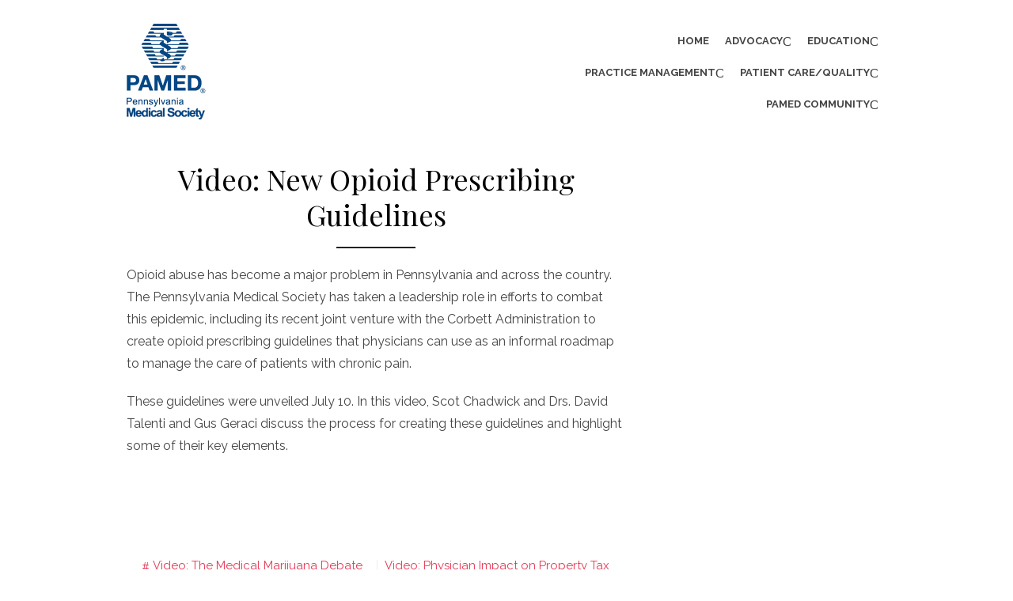

--- FILE ---
content_type: text/html; charset=UTF-8
request_url: http://www.goodmedicine.org/MainMenuCategories/Education/Webinars-Videos/Opioid-Prescribing-Guidelines.html
body_size: 8216
content:
<!DOCTYPE html>
<html lang="en-US">
<head>
	<meta charset="UTF-8">
	<meta name="viewport" content="width=device-width, initial-scale=1">
	<link rel="profile" href="http://gmpg.org/xfn/11">
		<link rel="pingback" href="http://www.goodmedicine.org/xmlrpc.php">
		<title>Video: New Opioid Prescribing Guidelines</title>

<!-- The SEO Framework by Sybre Waaijer -->
<meta name="robots" content="max-snippet:-1,max-image-preview:large,max-video-preview:-1" />
<meta name="description" content="Opioid abuse has become a major problem in Pennsylvania and across the country. The Pennsylvania Medical Society has taken a leadership role in efforts to&#8230;" />
<meta property="og:image" content="http://www.goodmedicine.org/wp-content/uploads/2022/05/logo.png" />
<meta property="og:image:width" content="100" />
<meta property="og:image:height" content="121" />
<meta property="og:locale" content="en_US" />
<meta property="og:type" content="article" />
<meta property="og:title" content="Video: New Opioid Prescribing Guidelines" />
<meta property="og:description" content="Opioid abuse has become a major problem in Pennsylvania and across the country. The Pennsylvania Medical Society has taken a leadership role in efforts to combat this epidemic&#8230;" />
<meta property="og:url" content="http://www.goodmedicine.org/MainMenuCategories/Education/Webinars-Videos/Opioid-Prescribing-Guidelines.html" />
<meta property="og:site_name" content="Pennsylvania Medical Society" />
<meta property="og:updated_time" content="2022-05-08T02:18+00:00" />
<meta property="article:published_time" content="2022-05-07T22:16+00:00" />
<meta property="article:modified_time" content="2022-05-08T02:18+00:00" />
<meta name="twitter:card" content="summary_large_image" />
<meta name="twitter:title" content="Video: New Opioid Prescribing Guidelines" />
<meta name="twitter:description" content="Opioid abuse has become a major problem in Pennsylvania and across the country. The Pennsylvania Medical Society has taken a leadership role in efforts to combat this epidemic&#8230;" />
<meta name="twitter:image" content="http://www.goodmedicine.org/wp-content/uploads/2022/05/logo.png" />
<meta name="twitter:image:width" content="100" />
<meta name="twitter:image:height" content="121" />
<link rel="canonical" href="http://www.goodmedicine.org/MainMenuCategories/Education/Webinars-Videos/Opioid-Prescribing-Guidelines.html" />
<script type="application/ld+json">{"@context":"https://schema.org","@type":"BreadcrumbList","itemListElement":[{"@type":"ListItem","position":1,"item":{"@id":"http://www.goodmedicine.org/","name":"The Pennsylvania Medical Society | Goodmedicine.org"}},{"@type":"ListItem","position":2,"item":{"@id":"http://www.goodmedicine.org/mainmenucategories/education","name":"Education"}},{"@type":"ListItem","position":3,"item":{"@id":"http://www.goodmedicine.org/MainMenuCategories/Education/Webinars-Videos/Opioid-Prescribing-Guidelines.html","name":"Video: New Opioid Prescribing Guidelines"}}]}</script>
<!-- / The SEO Framework by Sybre Waaijer | 7.52ms meta | 32.02ms boot -->

<link rel='dns-prefetch' href='//fonts.googleapis.com' />
<link rel="alternate" type="application/rss+xml" title="Pennsylvania Medical Society &raquo; Feed" href="http://www.goodmedicine.org/feed" />
<link rel="alternate" type="application/rss+xml" title="Pennsylvania Medical Society &raquo; Comments Feed" href="http://www.goodmedicine.org/comments/feed" />
<link rel="alternate" type="application/rss+xml" title="Pennsylvania Medical Society &raquo; Video: New Opioid Prescribing Guidelines Comments Feed" href="http://www.goodmedicine.org/MainMenuCategories/Education/Webinars-Videos/Opioid-Prescribing-Guidelines.html/feed" />
<script type="text/javascript">
window._wpemojiSettings = {"baseUrl":"https:\/\/s.w.org\/images\/core\/emoji\/14.0.0\/72x72\/","ext":".png","svgUrl":"https:\/\/s.w.org\/images\/core\/emoji\/14.0.0\/svg\/","svgExt":".svg","source":{"concatemoji":"http:\/\/www.goodmedicine.org\/wp-includes\/js\/wp-emoji-release.min.js?ver=6.1.1"}};
/*! This file is auto-generated */
!function(e,a,t){var n,r,o,i=a.createElement("canvas"),p=i.getContext&&i.getContext("2d");function s(e,t){var a=String.fromCharCode,e=(p.clearRect(0,0,i.width,i.height),p.fillText(a.apply(this,e),0,0),i.toDataURL());return p.clearRect(0,0,i.width,i.height),p.fillText(a.apply(this,t),0,0),e===i.toDataURL()}function c(e){var t=a.createElement("script");t.src=e,t.defer=t.type="text/javascript",a.getElementsByTagName("head")[0].appendChild(t)}for(o=Array("flag","emoji"),t.supports={everything:!0,everythingExceptFlag:!0},r=0;r<o.length;r++)t.supports[o[r]]=function(e){if(p&&p.fillText)switch(p.textBaseline="top",p.font="600 32px Arial",e){case"flag":return s([127987,65039,8205,9895,65039],[127987,65039,8203,9895,65039])?!1:!s([55356,56826,55356,56819],[55356,56826,8203,55356,56819])&&!s([55356,57332,56128,56423,56128,56418,56128,56421,56128,56430,56128,56423,56128,56447],[55356,57332,8203,56128,56423,8203,56128,56418,8203,56128,56421,8203,56128,56430,8203,56128,56423,8203,56128,56447]);case"emoji":return!s([129777,127995,8205,129778,127999],[129777,127995,8203,129778,127999])}return!1}(o[r]),t.supports.everything=t.supports.everything&&t.supports[o[r]],"flag"!==o[r]&&(t.supports.everythingExceptFlag=t.supports.everythingExceptFlag&&t.supports[o[r]]);t.supports.everythingExceptFlag=t.supports.everythingExceptFlag&&!t.supports.flag,t.DOMReady=!1,t.readyCallback=function(){t.DOMReady=!0},t.supports.everything||(n=function(){t.readyCallback()},a.addEventListener?(a.addEventListener("DOMContentLoaded",n,!1),e.addEventListener("load",n,!1)):(e.attachEvent("onload",n),a.attachEvent("onreadystatechange",function(){"complete"===a.readyState&&t.readyCallback()})),(e=t.source||{}).concatemoji?c(e.concatemoji):e.wpemoji&&e.twemoji&&(c(e.twemoji),c(e.wpemoji)))}(window,document,window._wpemojiSettings);
</script>
<style type="text/css">
img.wp-smiley,
img.emoji {
	display: inline !important;
	border: none !important;
	box-shadow: none !important;
	height: 1em !important;
	width: 1em !important;
	margin: 0 0.07em !important;
	vertical-align: -0.1em !important;
	background: none !important;
	padding: 0 !important;
}
</style>
	<link rel='stylesheet' id='classic-theme-styles-css' href='http://www.goodmedicine.org/wp-includes/css/classic-themes.min.css?ver=1' type='text/css' media='all' />
<style id='global-styles-inline-css' type='text/css'>
body{--wp--preset--color--black: #000000;--wp--preset--color--cyan-bluish-gray: #abb8c3;--wp--preset--color--white: #ffffff;--wp--preset--color--pale-pink: #f78da7;--wp--preset--color--vivid-red: #cf2e2e;--wp--preset--color--luminous-vivid-orange: #ff6900;--wp--preset--color--luminous-vivid-amber: #fcb900;--wp--preset--color--light-green-cyan: #7bdcb5;--wp--preset--color--vivid-green-cyan: #00d084;--wp--preset--color--pale-cyan-blue: #8ed1fc;--wp--preset--color--vivid-cyan-blue: #0693e3;--wp--preset--color--vivid-purple: #9b51e0;--wp--preset--color--medium-gray: #444444;--wp--preset--color--light-gray: #999999;--wp--preset--color--accent: #e63855;--wp--preset--gradient--vivid-cyan-blue-to-vivid-purple: linear-gradient(135deg,rgba(6,147,227,1) 0%,rgb(155,81,224) 100%);--wp--preset--gradient--light-green-cyan-to-vivid-green-cyan: linear-gradient(135deg,rgb(122,220,180) 0%,rgb(0,208,130) 100%);--wp--preset--gradient--luminous-vivid-amber-to-luminous-vivid-orange: linear-gradient(135deg,rgba(252,185,0,1) 0%,rgba(255,105,0,1) 100%);--wp--preset--gradient--luminous-vivid-orange-to-vivid-red: linear-gradient(135deg,rgba(255,105,0,1) 0%,rgb(207,46,46) 100%);--wp--preset--gradient--very-light-gray-to-cyan-bluish-gray: linear-gradient(135deg,rgb(238,238,238) 0%,rgb(169,184,195) 100%);--wp--preset--gradient--cool-to-warm-spectrum: linear-gradient(135deg,rgb(74,234,220) 0%,rgb(151,120,209) 20%,rgb(207,42,186) 40%,rgb(238,44,130) 60%,rgb(251,105,98) 80%,rgb(254,248,76) 100%);--wp--preset--gradient--blush-light-purple: linear-gradient(135deg,rgb(255,206,236) 0%,rgb(152,150,240) 100%);--wp--preset--gradient--blush-bordeaux: linear-gradient(135deg,rgb(254,205,165) 0%,rgb(254,45,45) 50%,rgb(107,0,62) 100%);--wp--preset--gradient--luminous-dusk: linear-gradient(135deg,rgb(255,203,112) 0%,rgb(199,81,192) 50%,rgb(65,88,208) 100%);--wp--preset--gradient--pale-ocean: linear-gradient(135deg,rgb(255,245,203) 0%,rgb(182,227,212) 50%,rgb(51,167,181) 100%);--wp--preset--gradient--electric-grass: linear-gradient(135deg,rgb(202,248,128) 0%,rgb(113,206,126) 100%);--wp--preset--gradient--midnight: linear-gradient(135deg,rgb(2,3,129) 0%,rgb(40,116,252) 100%);--wp--preset--duotone--dark-grayscale: url('#wp-duotone-dark-grayscale');--wp--preset--duotone--grayscale: url('#wp-duotone-grayscale');--wp--preset--duotone--purple-yellow: url('#wp-duotone-purple-yellow');--wp--preset--duotone--blue-red: url('#wp-duotone-blue-red');--wp--preset--duotone--midnight: url('#wp-duotone-midnight');--wp--preset--duotone--magenta-yellow: url('#wp-duotone-magenta-yellow');--wp--preset--duotone--purple-green: url('#wp-duotone-purple-green');--wp--preset--duotone--blue-orange: url('#wp-duotone-blue-orange');--wp--preset--font-size--small: 14px;--wp--preset--font-size--medium: 20px;--wp--preset--font-size--large: 28px;--wp--preset--font-size--x-large: 42px;--wp--preset--font-size--normal: 16px;--wp--preset--font-size--huge: 32px;--wp--preset--spacing--20: 0.44rem;--wp--preset--spacing--30: 0.67rem;--wp--preset--spacing--40: 1rem;--wp--preset--spacing--50: 1.5rem;--wp--preset--spacing--60: 2.25rem;--wp--preset--spacing--70: 3.38rem;--wp--preset--spacing--80: 5.06rem;}:where(.is-layout-flex){gap: 0.5em;}body .is-layout-flow > .alignleft{float: left;margin-inline-start: 0;margin-inline-end: 2em;}body .is-layout-flow > .alignright{float: right;margin-inline-start: 2em;margin-inline-end: 0;}body .is-layout-flow > .aligncenter{margin-left: auto !important;margin-right: auto !important;}body .is-layout-constrained > .alignleft{float: left;margin-inline-start: 0;margin-inline-end: 2em;}body .is-layout-constrained > .alignright{float: right;margin-inline-start: 2em;margin-inline-end: 0;}body .is-layout-constrained > .aligncenter{margin-left: auto !important;margin-right: auto !important;}body .is-layout-constrained > :where(:not(.alignleft):not(.alignright):not(.alignfull)){max-width: var(--wp--style--global--content-size);margin-left: auto !important;margin-right: auto !important;}body .is-layout-constrained > .alignwide{max-width: var(--wp--style--global--wide-size);}body .is-layout-flex{display: flex;}body .is-layout-flex{flex-wrap: wrap;align-items: center;}body .is-layout-flex > *{margin: 0;}:where(.wp-block-columns.is-layout-flex){gap: 2em;}.has-black-color{color: var(--wp--preset--color--black) !important;}.has-cyan-bluish-gray-color{color: var(--wp--preset--color--cyan-bluish-gray) !important;}.has-white-color{color: var(--wp--preset--color--white) !important;}.has-pale-pink-color{color: var(--wp--preset--color--pale-pink) !important;}.has-vivid-red-color{color: var(--wp--preset--color--vivid-red) !important;}.has-luminous-vivid-orange-color{color: var(--wp--preset--color--luminous-vivid-orange) !important;}.has-luminous-vivid-amber-color{color: var(--wp--preset--color--luminous-vivid-amber) !important;}.has-light-green-cyan-color{color: var(--wp--preset--color--light-green-cyan) !important;}.has-vivid-green-cyan-color{color: var(--wp--preset--color--vivid-green-cyan) !important;}.has-pale-cyan-blue-color{color: var(--wp--preset--color--pale-cyan-blue) !important;}.has-vivid-cyan-blue-color{color: var(--wp--preset--color--vivid-cyan-blue) !important;}.has-vivid-purple-color{color: var(--wp--preset--color--vivid-purple) !important;}.has-black-background-color{background-color: var(--wp--preset--color--black) !important;}.has-cyan-bluish-gray-background-color{background-color: var(--wp--preset--color--cyan-bluish-gray) !important;}.has-white-background-color{background-color: var(--wp--preset--color--white) !important;}.has-pale-pink-background-color{background-color: var(--wp--preset--color--pale-pink) !important;}.has-vivid-red-background-color{background-color: var(--wp--preset--color--vivid-red) !important;}.has-luminous-vivid-orange-background-color{background-color: var(--wp--preset--color--luminous-vivid-orange) !important;}.has-luminous-vivid-amber-background-color{background-color: var(--wp--preset--color--luminous-vivid-amber) !important;}.has-light-green-cyan-background-color{background-color: var(--wp--preset--color--light-green-cyan) !important;}.has-vivid-green-cyan-background-color{background-color: var(--wp--preset--color--vivid-green-cyan) !important;}.has-pale-cyan-blue-background-color{background-color: var(--wp--preset--color--pale-cyan-blue) !important;}.has-vivid-cyan-blue-background-color{background-color: var(--wp--preset--color--vivid-cyan-blue) !important;}.has-vivid-purple-background-color{background-color: var(--wp--preset--color--vivid-purple) !important;}.has-black-border-color{border-color: var(--wp--preset--color--black) !important;}.has-cyan-bluish-gray-border-color{border-color: var(--wp--preset--color--cyan-bluish-gray) !important;}.has-white-border-color{border-color: var(--wp--preset--color--white) !important;}.has-pale-pink-border-color{border-color: var(--wp--preset--color--pale-pink) !important;}.has-vivid-red-border-color{border-color: var(--wp--preset--color--vivid-red) !important;}.has-luminous-vivid-orange-border-color{border-color: var(--wp--preset--color--luminous-vivid-orange) !important;}.has-luminous-vivid-amber-border-color{border-color: var(--wp--preset--color--luminous-vivid-amber) !important;}.has-light-green-cyan-border-color{border-color: var(--wp--preset--color--light-green-cyan) !important;}.has-vivid-green-cyan-border-color{border-color: var(--wp--preset--color--vivid-green-cyan) !important;}.has-pale-cyan-blue-border-color{border-color: var(--wp--preset--color--pale-cyan-blue) !important;}.has-vivid-cyan-blue-border-color{border-color: var(--wp--preset--color--vivid-cyan-blue) !important;}.has-vivid-purple-border-color{border-color: var(--wp--preset--color--vivid-purple) !important;}.has-vivid-cyan-blue-to-vivid-purple-gradient-background{background: var(--wp--preset--gradient--vivid-cyan-blue-to-vivid-purple) !important;}.has-light-green-cyan-to-vivid-green-cyan-gradient-background{background: var(--wp--preset--gradient--light-green-cyan-to-vivid-green-cyan) !important;}.has-luminous-vivid-amber-to-luminous-vivid-orange-gradient-background{background: var(--wp--preset--gradient--luminous-vivid-amber-to-luminous-vivid-orange) !important;}.has-luminous-vivid-orange-to-vivid-red-gradient-background{background: var(--wp--preset--gradient--luminous-vivid-orange-to-vivid-red) !important;}.has-very-light-gray-to-cyan-bluish-gray-gradient-background{background: var(--wp--preset--gradient--very-light-gray-to-cyan-bluish-gray) !important;}.has-cool-to-warm-spectrum-gradient-background{background: var(--wp--preset--gradient--cool-to-warm-spectrum) !important;}.has-blush-light-purple-gradient-background{background: var(--wp--preset--gradient--blush-light-purple) !important;}.has-blush-bordeaux-gradient-background{background: var(--wp--preset--gradient--blush-bordeaux) !important;}.has-luminous-dusk-gradient-background{background: var(--wp--preset--gradient--luminous-dusk) !important;}.has-pale-ocean-gradient-background{background: var(--wp--preset--gradient--pale-ocean) !important;}.has-electric-grass-gradient-background{background: var(--wp--preset--gradient--electric-grass) !important;}.has-midnight-gradient-background{background: var(--wp--preset--gradient--midnight) !important;}.has-small-font-size{font-size: var(--wp--preset--font-size--small) !important;}.has-medium-font-size{font-size: var(--wp--preset--font-size--medium) !important;}.has-large-font-size{font-size: var(--wp--preset--font-size--large) !important;}.has-x-large-font-size{font-size: var(--wp--preset--font-size--x-large) !important;}
.wp-block-navigation a:where(:not(.wp-element-button)){color: inherit;}
:where(.wp-block-columns.is-layout-flex){gap: 2em;}
.wp-block-pullquote{font-size: 1.5em;line-height: 1.6;}
</style>
<link rel='stylesheet' id='brilliant-fonts-css' href='https://fonts.googleapis.com/css?family=Raleway%3A400%2C700%2C400italic%2C700italic%7CPlayfair+Display%3A400%2C700%7CCrimson+Text%3A400%2C400italic&#038;subset=latin%2Clatin-ext&#038;display=fallback' type='text/css' media='all' />
<link rel='stylesheet' id='brilliant-icons-css' href='http://www.goodmedicine.org/wp-content/themes/brilliant/assets/css/elegant-icons.min.css?ver=1.0.1' type='text/css' media='all' />
<link rel='stylesheet' id='brilliant-style-css' href='http://www.goodmedicine.org/wp-content/themes/brilliant/style.css?ver=1.1.9' type='text/css' media='all' />
<style id='brilliant-style-inline-css' type='text/css'>

			@media screen and (max-width: 480px) {
			.site-logo {max-width: 180px;}
			}
			@media screen and (min-width: 481px) {
			.site-logo {max-width: 260px;}
			}
		.hentry, .no-results, .widget, .related-posts, .posts-navigation, .post-navigation, .comments-area, .author-info {
		box-shadow: none;
		}
		.posts-loop .entry-header, .posts-loop .entry-summary, .posts-loop .entry-footer,
		.entry-header, .entry-content, .entry-footer, .author-info, .comments-area {
		padding-left: 0;padding-right: 0;
		}
		.sidebar .widget {padding: 0;}
		@media screen and (min-width: 600px) {
		.list-post {padding: 0;margin-bottom: 30px;}
		}
</style>
<link rel="https://api.w.org/" href="http://www.goodmedicine.org/wp-json/" /><link rel="alternate" type="application/json" href="http://www.goodmedicine.org/wp-json/wp/v2/posts/79" /><link rel="EditURI" type="application/rsd+xml" title="RSD" href="http://www.goodmedicine.org/xmlrpc.php?rsd" />
<link rel="wlwmanifest" type="application/wlwmanifest+xml" href="http://www.goodmedicine.org/wp-includes/wlwmanifest.xml" />
<link rel="alternate" type="application/json+oembed" href="http://www.goodmedicine.org/wp-json/oembed/1.0/embed?url=http%3A%2F%2Fwww.goodmedicine.org%2FMainMenuCategories%2FEducation%2FWebinars-Videos%2FOpioid-Prescribing-Guidelines.html" />
<link rel="alternate" type="text/xml+oembed" href="http://www.goodmedicine.org/wp-json/oembed/1.0/embed?url=http%3A%2F%2Fwww.goodmedicine.org%2FMainMenuCategories%2FEducation%2FWebinars-Videos%2FOpioid-Prescribing-Guidelines.html&#038;format=xml" />
<style type="text/css">.broken_link, a.broken_link {
	text-decoration: line-through;
}</style><style type="text/css" id="custom-background-css">
body.custom-background { background-color: #ffffff; }
</style>
	<link rel="icon" href="http://www.goodmedicine.org/wp-content/uploads/2022/05/cropped-cropped-ico-32x32.png" sizes="32x32" />
<link rel="icon" href="http://www.goodmedicine.org/wp-content/uploads/2022/05/cropped-cropped-ico-192x192.png" sizes="192x192" />
<link rel="apple-touch-icon" href="http://www.goodmedicine.org/wp-content/uploads/2022/05/cropped-cropped-ico-180x180.png" />
<meta name="msapplication-TileImage" content="http://www.goodmedicine.org/wp-content/uploads/2022/05/cropped-cropped-ico-270x270.png" />
		<style type="text/css" id="wp-custom-css">
			div.entry-meta, time.entry-date.published {
	display:none;
}		</style>
		</head>
<body class="post-template-default single single-post postid-79 single-format-standard custom-background wp-custom-logo wp-embed-responsive">

<a class="skip-link screen-reader-text" href="#content">Skip to content</a><svg xmlns="http://www.w3.org/2000/svg" viewBox="0 0 0 0" width="0" height="0" focusable="false" role="none" style="visibility: hidden; position: absolute; left: -9999px; overflow: hidden;" ><defs><filter id="wp-duotone-dark-grayscale"><feColorMatrix color-interpolation-filters="sRGB" type="matrix" values=" .299 .587 .114 0 0 .299 .587 .114 0 0 .299 .587 .114 0 0 .299 .587 .114 0 0 " /><feComponentTransfer color-interpolation-filters="sRGB" ><feFuncR type="table" tableValues="0 0.49803921568627" /><feFuncG type="table" tableValues="0 0.49803921568627" /><feFuncB type="table" tableValues="0 0.49803921568627" /><feFuncA type="table" tableValues="1 1" /></feComponentTransfer><feComposite in2="SourceGraphic" operator="in" /></filter></defs></svg><svg xmlns="http://www.w3.org/2000/svg" viewBox="0 0 0 0" width="0" height="0" focusable="false" role="none" style="visibility: hidden; position: absolute; left: -9999px; overflow: hidden;" ><defs><filter id="wp-duotone-grayscale"><feColorMatrix color-interpolation-filters="sRGB" type="matrix" values=" .299 .587 .114 0 0 .299 .587 .114 0 0 .299 .587 .114 0 0 .299 .587 .114 0 0 " /><feComponentTransfer color-interpolation-filters="sRGB" ><feFuncR type="table" tableValues="0 1" /><feFuncG type="table" tableValues="0 1" /><feFuncB type="table" tableValues="0 1" /><feFuncA type="table" tableValues="1 1" /></feComponentTransfer><feComposite in2="SourceGraphic" operator="in" /></filter></defs></svg><svg xmlns="http://www.w3.org/2000/svg" viewBox="0 0 0 0" width="0" height="0" focusable="false" role="none" style="visibility: hidden; position: absolute; left: -9999px; overflow: hidden;" ><defs><filter id="wp-duotone-purple-yellow"><feColorMatrix color-interpolation-filters="sRGB" type="matrix" values=" .299 .587 .114 0 0 .299 .587 .114 0 0 .299 .587 .114 0 0 .299 .587 .114 0 0 " /><feComponentTransfer color-interpolation-filters="sRGB" ><feFuncR type="table" tableValues="0.54901960784314 0.98823529411765" /><feFuncG type="table" tableValues="0 1" /><feFuncB type="table" tableValues="0.71764705882353 0.25490196078431" /><feFuncA type="table" tableValues="1 1" /></feComponentTransfer><feComposite in2="SourceGraphic" operator="in" /></filter></defs></svg><svg xmlns="http://www.w3.org/2000/svg" viewBox="0 0 0 0" width="0" height="0" focusable="false" role="none" style="visibility: hidden; position: absolute; left: -9999px; overflow: hidden;" ><defs><filter id="wp-duotone-blue-red"><feColorMatrix color-interpolation-filters="sRGB" type="matrix" values=" .299 .587 .114 0 0 .299 .587 .114 0 0 .299 .587 .114 0 0 .299 .587 .114 0 0 " /><feComponentTransfer color-interpolation-filters="sRGB" ><feFuncR type="table" tableValues="0 1" /><feFuncG type="table" tableValues="0 0.27843137254902" /><feFuncB type="table" tableValues="0.5921568627451 0.27843137254902" /><feFuncA type="table" tableValues="1 1" /></feComponentTransfer><feComposite in2="SourceGraphic" operator="in" /></filter></defs></svg><svg xmlns="http://www.w3.org/2000/svg" viewBox="0 0 0 0" width="0" height="0" focusable="false" role="none" style="visibility: hidden; position: absolute; left: -9999px; overflow: hidden;" ><defs><filter id="wp-duotone-midnight"><feColorMatrix color-interpolation-filters="sRGB" type="matrix" values=" .299 .587 .114 0 0 .299 .587 .114 0 0 .299 .587 .114 0 0 .299 .587 .114 0 0 " /><feComponentTransfer color-interpolation-filters="sRGB" ><feFuncR type="table" tableValues="0 0" /><feFuncG type="table" tableValues="0 0.64705882352941" /><feFuncB type="table" tableValues="0 1" /><feFuncA type="table" tableValues="1 1" /></feComponentTransfer><feComposite in2="SourceGraphic" operator="in" /></filter></defs></svg><svg xmlns="http://www.w3.org/2000/svg" viewBox="0 0 0 0" width="0" height="0" focusable="false" role="none" style="visibility: hidden; position: absolute; left: -9999px; overflow: hidden;" ><defs><filter id="wp-duotone-magenta-yellow"><feColorMatrix color-interpolation-filters="sRGB" type="matrix" values=" .299 .587 .114 0 0 .299 .587 .114 0 0 .299 .587 .114 0 0 .299 .587 .114 0 0 " /><feComponentTransfer color-interpolation-filters="sRGB" ><feFuncR type="table" tableValues="0.78039215686275 1" /><feFuncG type="table" tableValues="0 0.94901960784314" /><feFuncB type="table" tableValues="0.35294117647059 0.47058823529412" /><feFuncA type="table" tableValues="1 1" /></feComponentTransfer><feComposite in2="SourceGraphic" operator="in" /></filter></defs></svg><svg xmlns="http://www.w3.org/2000/svg" viewBox="0 0 0 0" width="0" height="0" focusable="false" role="none" style="visibility: hidden; position: absolute; left: -9999px; overflow: hidden;" ><defs><filter id="wp-duotone-purple-green"><feColorMatrix color-interpolation-filters="sRGB" type="matrix" values=" .299 .587 .114 0 0 .299 .587 .114 0 0 .299 .587 .114 0 0 .299 .587 .114 0 0 " /><feComponentTransfer color-interpolation-filters="sRGB" ><feFuncR type="table" tableValues="0.65098039215686 0.40392156862745" /><feFuncG type="table" tableValues="0 1" /><feFuncB type="table" tableValues="0.44705882352941 0.4" /><feFuncA type="table" tableValues="1 1" /></feComponentTransfer><feComposite in2="SourceGraphic" operator="in" /></filter></defs></svg><svg xmlns="http://www.w3.org/2000/svg" viewBox="0 0 0 0" width="0" height="0" focusable="false" role="none" style="visibility: hidden; position: absolute; left: -9999px; overflow: hidden;" ><defs><filter id="wp-duotone-blue-orange"><feColorMatrix color-interpolation-filters="sRGB" type="matrix" values=" .299 .587 .114 0 0 .299 .587 .114 0 0 .299 .587 .114 0 0 .299 .587 .114 0 0 " /><feComponentTransfer color-interpolation-filters="sRGB" ><feFuncR type="table" tableValues="0.098039215686275 1" /><feFuncG type="table" tableValues="0 0.66274509803922" /><feFuncB type="table" tableValues="0.84705882352941 0.41960784313725" /><feFuncA type="table" tableValues="1 1" /></feComponentTransfer><feComposite in2="SourceGraphic" operator="in" /></filter></defs></svg>
<div id="page" class="site">

		<header id="masthead" class="site-header " role="banner">
		
	<div class="header-wrapper header-left">
		<div class="container">
			<div class="row">

				<div class="col-6 col-sm-12">
					<div class="site-branding">
								<div class="site-logo"><a href="http://www.goodmedicine.org/" class="custom-logo-link" rel="home"><img width="100" height="121" src="http://www.goodmedicine.org/wp-content/uploads/2022/05/logo.png" class="custom-logo" alt="Pennsylvania Medical Society" decoding="async" /></a></div>
												</div><!-- .site-branding -->
				</div>

				<div class="col-6 col-sm-12">
					
<button id="menu-toggle" on="tap:AMP.setState({ampmenu: !ampmenu})" class="menu-toggle" class="menu-toggle" aria-expanded="false">
	<span class="ei icon_menu"></span>
</button>
<nav id="site-navigation" [class]="ampmenu ? 'main-navigation active' : 'main-navigation'" class="main-navigation" aria-label="Main Menu">
	<ul id="main-menu" class="main-menu"><li id="menu-item-853" class="menu-item menu-item-type-custom menu-item-object-custom menu-item-home menu-item-853"><a href="http://www.goodmedicine.org">Home</a></li>
<li id="menu-item-3257" class="menu-item menu-item-type-post_type menu-item-object-page menu-item-has-children menu-item-3257"><a href="http://www.goodmedicine.org/MainMenuCategories/Laws-Politics.aspx">Advocacy</a><button class="dropdown-toggle" aria-expanded="false"><span class="screen-reader-text">Show sub menu</span></button>
<ul class="sub-menu">
	<li id="menu-item-3262" class="menu-item menu-item-type-post_type menu-item-object-page menu-item-3262"><a href="http://www.goodmedicine.org/MainMenuCategories/Laws-Politics/News-from-Harrisburg">News from Harrisburg</a></li>
	<li id="menu-item-3265" class="menu-item menu-item-type-post_type menu-item-object-page menu-item-3265"><a href="http://www.goodmedicine.org/MainMenuCategories/Laws-Politics/Analysis">Analysis</a></li>
	<li id="menu-item-3266" class="menu-item menu-item-type-post_type menu-item-object-page menu-item-3266"><a href="http://www.goodmedicine.org/MainMenuCategories/Laws-Politics/Grassroots-Action-Center">Grassroots Action Center</a></li>
	<li id="menu-item-3268" class="menu-item menu-item-type-custom menu-item-object-custom menu-item-3268"><a href="#">Take Action</a></li>
	<li id="menu-item-3267" class="menu-item menu-item-type-custom menu-item-object-custom menu-item-3267"><a href="#">Find My Legislator</a></li>
	<li id="menu-item-3269" class="menu-item menu-item-type-post_type menu-item-object-page menu-item-3269"><a href="http://www.goodmedicine.org/MainMenuCategories/Laws-Politics/PAMPAC">PAMPAC and Political Support</a></li>
	<li id="menu-item-3270" class="menu-item menu-item-type-post_type menu-item-object-page menu-item-3270"><a href="http://www.goodmedicine.org/MainMenuCategories/Laws-Politics/Weekly-Capitol-Update-Blog">Weekly Capitol Update Blog</a></li>
</ul>
</li>
<li id="menu-item-3258" class="menu-item menu-item-type-post_type menu-item-object-page menu-item-has-children menu-item-3258"><a href="http://www.goodmedicine.org/MainMenuCategories/Education.aspx">Education</a><button class="dropdown-toggle" aria-expanded="false"><span class="screen-reader-text">Show sub menu</span></button>
<ul class="sub-menu">
	<li id="menu-item-3272" class="menu-item menu-item-type-post_type menu-item-object-page menu-item-has-children menu-item-3272"><a href="http://www.goodmedicine.org/MainMenuCategories/Education/Take-CME">CME/Educational Catalog</a><button class="dropdown-toggle" aria-expanded="false"><span class="screen-reader-text">Show sub menu</span></button>
	<ul class="sub-menu">
		<li id="menu-item-3562" class="menu-item menu-item-type-post_type menu-item-object-page menu-item-3562"><a href="http://www.goodmedicine.org/mainmenucategories/education/5-not-so-common-cold-remedies">5 Not-So-Common Cold Remedies</a></li>
	</ul>
</li>
	<li id="menu-item-3273" class="menu-item menu-item-type-post_type menu-item-object-page menu-item-3273"><a href="http://www.goodmedicine.org/MainMenuCategories/Education/CME-Tracker">CME Tracker</a></li>
	<li id="menu-item-3274" class="menu-item menu-item-type-post_type menu-item-object-page menu-item-3274"><a href="http://www.goodmedicine.org/MainMenuCategories/Education/Webinars-Videos">Webinars &#038; Videos</a></li>
	<li id="menu-item-3275" class="menu-item menu-item-type-post_type menu-item-object-page menu-item-3275"><a href="http://www.goodmedicine.org/MainMenuCategories/Education/Leadership-Academy">Leadership Skills Academy</a></li>
	<li id="menu-item-3276" class="menu-item menu-item-type-post_type menu-item-object-page menu-item-3276"><a href="http://www.goodmedicine.org/MainMenuCategories/Education/License-Renewal">License Renewal</a></li>
	<li id="menu-item-3277" class="menu-item menu-item-type-post_type menu-item-object-page menu-item-3277"><a href="http://www.goodmedicine.org/MainMenuCategories/Education/MOC">Maintenance of Certification</a></li>
	<li id="menu-item-3278" class="menu-item menu-item-type-post_type menu-item-object-page menu-item-3278"><a href="http://www.goodmedicine.org/MainMenuCategories/Education/ProviderAccreditation">Provider Accreditation</a></li>
	<li id="menu-item-3286" class="menu-item menu-item-type-post_type menu-item-object-page menu-item-3286"><a href="http://www.goodmedicine.org/mainmenucategories/education/eventcalendar">Event Calendar</a></li>
</ul>
</li>
<li id="menu-item-3259" class="menu-item menu-item-type-post_type menu-item-object-page menu-item-has-children menu-item-3259"><a href="http://www.goodmedicine.org/MainMenuCategories/Practice-Management.aspx">Practice Management</a><button class="dropdown-toggle" aria-expanded="false"><span class="screen-reader-text">Show sub menu</span></button>
<ul class="sub-menu">
	<li id="menu-item-3288" class="menu-item menu-item-type-post_type menu-item-object-page menu-item-3288"><a href="http://www.goodmedicine.org/MainMenuCategories/Practice-Management/MedicareMedicaid">Medicare/Medicaid</a></li>
	<li id="menu-item-3289" class="menu-item menu-item-type-post_type menu-item-object-page menu-item-3289"><a href="http://www.goodmedicine.org/MainMenuCategories/Practice-Management/Management">Management Resources</a></li>
	<li id="menu-item-3290" class="menu-item menu-item-type-post_type menu-item-object-page menu-item-3290"><a href="http://www.goodmedicine.org/MainMenuCategories/Practice-Management/Endorsed-Vendors">Member Discounts</a></li>
	<li id="menu-item-3291" class="menu-item menu-item-type-post_type menu-item-object-page menu-item-3291"><a href="http://www.goodmedicine.org/MainMenuCategories/Practice-Management/Health-reform">Health Care Reform</a></li>
</ul>
</li>
<li id="menu-item-3260" class="menu-item menu-item-type-post_type menu-item-object-page menu-item-has-children menu-item-3260"><a href="http://www.goodmedicine.org/MainMenuCategories/Patient-Care-Quality.aspx">Patient Care/Quality</a><button class="dropdown-toggle" aria-expanded="false"><span class="screen-reader-text">Show sub menu</span></button>
<ul class="sub-menu">
	<li id="menu-item-3293" class="menu-item menu-item-type-post_type menu-item-object-page menu-item-3293"><a href="http://www.goodmedicine.org/MainMenuCategories/Patient-Care-Quality/Team-Based-Care">Team-Based Care</a></li>
	<li id="menu-item-3295" class="menu-item menu-item-type-post_type menu-item-object-page menu-item-3295"><a href="http://www.goodmedicine.org/MainMenuCategories/Patient-Care-Quality/Medication">Medication Use and Abuse</a></li>
	<li id="menu-item-3296" class="menu-item menu-item-type-custom menu-item-object-custom menu-item-3296"><a href="https://webapps.pamedsoc.org/findphysician/asppages/main/landingpage.aspx">Find-A-Physician</a></li>
	<li id="menu-item-3297" class="menu-item menu-item-type-post_type menu-item-object-page menu-item-3297"><a href="http://www.goodmedicine.org/MainMenuCategories/Patient-Care-Quality/Quality-and-Value">Quality and Value</a></li>
	<li id="menu-item-3298" class="menu-item menu-item-type-post_type menu-item-object-page menu-item-3298"><a href="http://www.goodmedicine.org/MainMenuCategories/Patient-Care-Quality/Health-Issues">Health Issues</a></li>
	<li id="menu-item-3299" class="menu-item menu-item-type-post_type menu-item-object-page menu-item-3299"><a href="http://www.goodmedicine.org/MainMenuCategories/Patient-Care-Quality/Health-Media">Media</a></li>
</ul>
</li>
<li id="menu-item-3261" class="menu-item menu-item-type-post_type menu-item-object-page menu-item-has-children menu-item-3261"><a href="http://www.goodmedicine.org/MainMenuCategories/PAMED-Community.aspx">PAMED Community</a><button class="dropdown-toggle" aria-expanded="false"><span class="screen-reader-text">Show sub menu</span></button>
<ul class="sub-menu">
	<li id="menu-item-3303" class="menu-item menu-item-type-post_type menu-item-object-page menu-item-3303"><a href="http://www.goodmedicine.org/MainMenuCategories/PAMED-Community/MyPAMED">MyPAMED: Meet Your Fellow PAMED Members</a></li>
	<li id="menu-item-3302" class="menu-item menu-item-type-custom menu-item-object-custom menu-item-3302"><a href="#">Mentoring Matters</a></li>
	<li id="menu-item-3305" class="menu-item menu-item-type-custom menu-item-object-custom menu-item-3305"><a href="http://www.pamedsoc.org/hod">House of Delegates &#038; Annual Education Conference</a></li>
	<li id="menu-item-3306" class="menu-item menu-item-type-post_type menu-item-object-page menu-item-3306"><a href="http://www.goodmedicine.org/MainMenuCategories/PAMED-Community/Leadership">Leadership</a></li>
	<li id="menu-item-3307" class="menu-item menu-item-type-post_type menu-item-object-page menu-item-3307"><a href="http://www.goodmedicine.org/MainMenuCategories/PAMED-Community/Member-Benefits">Member Benefits</a></li>
	<li id="menu-item-3308" class="menu-item menu-item-type-post_type menu-item-object-page menu-item-3308"><a href="http://www.goodmedicine.org/MainMenuCategories/PAMED-Community/YPS">Young Physicians</a></li>
	<li id="menu-item-3309" class="menu-item menu-item-type-post_type menu-item-object-page menu-item-3309"><a href="http://www.goodmedicine.org/MainMenuCategories/PAMED-Community/IMGs">International Medical Graduates</a></li>
	<li id="menu-item-3311" class="menu-item menu-item-type-post_type menu-item-object-page menu-item-has-children menu-item-3311"><a href="http://www.goodmedicine.org/MainMenuCategories/PAMED-Community/PMSLIC">PMSLIC</a><button class="dropdown-toggle" aria-expanded="false"><span class="screen-reader-text">Show sub menu</span></button>
	<ul class="sub-menu">
		<li id="menu-item-3312" class="menu-item menu-item-type-post_type menu-item-object-page menu-item-3312"><a href="http://www.goodmedicine.org/MainMenuCategories/PAMED-Community/County-Medical-Societies">County Medical Societies</a></li>
		<li id="menu-item-3317" class="menu-item menu-item-type-post_type menu-item-object-page menu-item-3317"><a href="http://www.goodmedicine.org/MainMenuCategories/PAMED-Community/Specialty-Societies">Specialty Societies</a></li>
		<li id="menu-item-3313" class="menu-item menu-item-type-post_type menu-item-object-page menu-item-3313"><a href="http://www.goodmedicine.org/MainMenuCategories/PAMED-Community/Alliance">Pennsylvania Medical Society Alliance</a></li>
		<li id="menu-item-3316" class="menu-item menu-item-type-post_type menu-item-object-page menu-item-3316"><a href="http://www.goodmedicine.org/MainMenuCategories/PAMED-Community/PMSCO">PMSCO Healthcare Consulting</a></li>
		<li id="menu-item-3314" class="menu-item menu-item-type-post_type menu-item-object-page menu-item-3314"><a href="http://www.goodmedicine.org/MainMenuCategories/PAMED-Community/Residents-and-Medical-Students">Residents and Medical Students</a></li>
		<li id="menu-item-3315" class="menu-item menu-item-type-post_type menu-item-object-page menu-item-3315"><a href="http://www.goodmedicine.org/MainMenuCategories/PAMED-Community/Foundation">The Foundation of the Pennsylvania Medical Society</a></li>
	</ul>
</li>
</ul>
</li>
</ul></nav>
				</div>

			</div><!-- .row -->
		</div><!-- .container -->
	</div>
	</header><!-- .site-header -->

	<div id="content" class="site-content">
		<div class="container">

	
		
	<div id="primary" class="content-area">
		<main id="main" class="site-main" role="main">
	
		
<article id="post-79" class="post-79 post type-post status-publish format-standard hentry category-education category-webinars-videos">
	
		
		
		<header class="entry-header">
			<h1 class="entry-title"><span>Video: New Opioid Prescribing Guidelines</span></h1>			<div class="entry-meta">
				<span class="posted-on"><span class="screen-reader-text">Posted on</span> <a href="http://www.goodmedicine.org/MainMenuCategories/Education/Webinars-Videos/Opioid-Prescribing-Guidelines.html" rel="bookmark"><time class="entry-date published" datetime="2022-05-08T01:16:02+03:00">08.05.2022</time><time class="updated" datetime="2022-05-08T05:18:40+03:00">08.05.2022</time></a></span><span class="byline"><span class="author vcard"><span class="screen-reader-text">Author</span> <a class="url fn n" href="http://www.goodmedicine.org/author/admin"><img alt='' src='http://2.gravatar.com/avatar/bf9df85bc6ab0b3061f8f570c6f54898?s=20&#038;d=mm&#038;r=g' srcset='http://2.gravatar.com/avatar/bf9df85bc6ab0b3061f8f570c6f54898?s=40&#038;d=mm&#038;r=g 2x' class='avatar avatar-20 photo' height='20' width='20' loading='lazy' decoding='async'/> admin</a></span></span>			</div>
		</header><!-- .entry-header -->
		
	<div class="entry-content">
		<p>Opioid abuse has become a major problem in Pennsylvania and across the country. The Pennsylvania Medical Society has taken a leadership role in efforts to combat this epidemic, including its recent joint venture with the Corbett Administration to create opioid prescribing guidelines that physicians can use as an informal roadmap to manage the care of patients with chronic pain.</p>
<p>These guidelines were unveiled July 10. In this video, Scot Chadwick and Drs. David Talenti and Gus Geraci discuss the process for creating these guidelines and highlight some of their key elements.</p>
<p>&nbsp;</p>
	</div><!-- .entry-content -->
	
	<footer class="entry-footer">
			</footer><!-- .entry-footer -->
	
</article><!-- #post-## -->


	<nav class="navigation post-navigation" aria-label="Posts">
		<h2 class="screen-reader-text">Post navigation</h2>
		<div class="nav-links"><div class="nav-previous"><a href="http://www.goodmedicine.org/MainMenuCategories/Education/Webinars-Videos/Medical-Marijuana.html" rel="prev">Video: The Medical Marijuana Debate</a></div><div class="nav-next"><a href="http://www.goodmedicine.org/MainMenuCategories/Education/Webinars-Videos/Property-Tax-Issues.html" rel="next">Video: Physician Impact on Property Tax Reform</a></div></div>
	</nav>
		</main><!-- #main -->
	</div><!-- #primary -->



<aside id="secondary" class="sidebar widget-area" role="complementary">
	</aside><!-- #secondary -->
		</div><!-- .container -->
	</div><!-- #content -->

	<footer id="colophon" class="site-footer" role="contentinfo">
			
		<div class="widget-area" role="complementary">
			<div class="container">
				<div class="row">
					<div class="col-4 col-md-4" id="footer-area-1">
											</div>	
					<div class="col-4 col-md-4" id="footer-area-2">
											</div>
					<div class="col-4 col-md-4" id="footer-area-3">
											</div>
				</div>
			</div><!-- .container -->
		</div><!-- .widget-area -->
		
		<div class="footer-copy">
			<div class="container">
				<div class="row">
					<div class="col-6 col-sm-12">
						<div class="site-credits">&copy; 2026 Pennsylvania Medical Society</div>
					</div>
					<div class="col-6 col-sm-12">
						<div class="site-info">
							
						</div><!-- .site-info -->
					</div>
				</div>
			</div><!-- .container -->
		</div><!-- .footer-copy -->
		
	</footer><!-- #colophon -->
</div><!-- #page -->

<script type='text/javascript' src='http://www.goodmedicine.org/wp-content/themes/brilliant/assets/js/script.js?ver=20210930' id='brilliant-script-js'></script>

</body>
</html>


--- FILE ---
content_type: text/css
request_url: http://www.goodmedicine.org/wp-content/themes/brilliant/style.css?ver=1.1.9
body_size: 10411
content:
/*
Theme Name: Brilliant
Theme URI: https://www.designlabthemes.com/brilliant-wordpress-theme/
Author: Design Lab
Author URI: https://www.designlabthemes.com/
Description: Brilliant is a beautiful and stylish WordPress theme. We built Brilliant with performance, usability, and SEO in mind. It’s fast, lightweight, and fully AMP-compatible. With Brilliant your website will look amazing on all devices to provide a great user experience. It comes with several options to quickly customize your site’s header, upload a custom logo, adjust layouts, change the accent colors, and more.
Version: 1.1.9
Requires at least: 4.5
Tested up to: 5.8
Requires PHP: 5.6
Text Domain: brilliant
License: GNU General Public License v2 or later
License URI: http://www.gnu.org/licenses/gpl-2.0.html
Tags: blog, custom-background, custom-colors, custom-menu, custom-logo, featured-images, footer-widgets, full-width-template, one-column, post-formats, right-sidebar, sticky-post, theme-options, translation-ready, two-columns

*/

/********************************************************************************************************
 * Please don't edit this file. You can lose all modifications if the theme is updated.
 * Please use Additional CSS via Customizer (since WordPress 4.7) or a child theme to overwrite specific style rules.
 * See here more about Child Themes: https://codex.wordpress.org/Child_Themes
********************************************************************************************************/

/*

01: Reset
02: Typography
03: Elements
04: Layout
05: Header
06: Content
07: Footer
08: Widgets
09: Forms
10: Comments
11: Blocks
12: Media
13: Responsive

*/

/*
 * 01. Reset
 */
html, body, div, span, applet, object, iframe,
h1, h2, h3, h4, h5, h6, p, blockquote, pre,
a, abbr, acronym, address, big, cite, code,
del, dfn, em, img, ins, kbd, q, s, samp,
small, strike, strong, sub, sup, tt, var,
b, u, i, center,
dl, dt, dd, ol, ul, li,
fieldset, form, label, legend,
table, caption, tbody, tfoot, thead, tr, th, td,
article, aside, canvas, details, embed,
figure, figcaption, footer, header, hgroup,
menu, nav, output, ruby, section, summary,
time, mark, audio, video {
	margin: 0;
	padding: 0;
	border: 0;
	font-size: 100%;
	font: inherit;
	vertical-align: baseline;
}

article, aside, details, figcaption, figure, footer, header, hgroup, menu, nav, section {
	display: block
}

html {
	-webkit-text-size-adjust: 100%;
}

body {
	text-rendering: optimizelegibility;
	line-height: 1;
}

ol, ul {
	list-style: none;
}

blockquote,q {
	quotes: none;
}

blockquote:before,
blockquote:after,
q:before,
q:after {
	content: '';
	content: none;
}

table {
	border-collapse: collapse;
	border-spacing: 0
}

pre {
	font-family: monospace;
	font-size: 1em;
}

abbr[title] {
	border-bottom: none;
	text-decoration: underline;
	text-decoration-style: dotted;
}

b,
strong {
	font-weight: 700;
}

code,
kbd,
samp {
	font-family: monospace, monospace;
	font-size: 1em;
}

button,
input,
optgroup,
select,
textarea {
	font-family: inherit;
	font-size: 100%;
	margin: 0;
}

button,
input {
	overflow: visible;
}

button,
select {
	text-transform: none;
}

button,
[type=button],
[type=reset],
[type=submit] {
	-webkit-appearance: button;
}

/*
 * 02: Typography
 */

html, body {
	-moz-osx-font-smoothing: grayscale;
	-webkit-font-smoothing: antialiased;
}

body,
input,
select,
textarea {
	color: #444;
	font-family: Raleway, -apple-system, BlinkMacSystemFont, 'Segoe UI', Roboto, Helvetica, Arial, sans-serif;
	font-size: 16px;
	font-size: 1rem;
	line-height: 1.75;
}

h1,
h2,
h3,
h4,
h5,
h6 {
	clear: both;
	font-family: 'Playfair Display', Palatino, Garamond, Georgia, serif;
	color: #000;
}

h1 {
	font-size: 2em;
	font-weight: 400;
	line-height: 1.25;
}

h2 {
	font-size: 1.75em;
	line-height: 1.25;
}

h3 {
	font-size: 20px;
	font-size: 1.25rem;
	line-height: 1.5;
}

h4 {
	font-size: 1em;
	text-transform: uppercase;
	line-height: 1.5;
}

h5, h6 {
	font-size: 1em;
}

h1, h2, h3 {
	margin: 20px 0 10px;
}

h4, h5, h6 {
	margin: 10px 0 5px;
}

p {
	margin: 0 0 20px;
}

.entry-content h1:first-child,
.entry-content h2:first-child,
.entry-content h3:first-child,
.entry-content h4:first-child,
.entry-content h5:first-child,
.entry-content h6:first-child,
.comment-content h1:first-child,
.comment-content h2:first-child,
.comment-content h3:first-child,
.comment-content h4:first-child,
.comment-content h5:first-child,
.comment-content h6:first-child,
.textwidget h1:first-child,
.textwidget h2:first-child,
.textwidget h3:first-child,
.textwidget h4:first-child,
.textwidget h5:first-child,
.textwidget h6:first-child {
	margin-top: 0;
}

dfn,
cite,
em,
i {
	font-style: italic;
}

blockquote {
	border-left: 4px solid #444;
	margin: 0 15px 20px;
	padding: 10px 15px;
}

blockquote cite {
	display: block;
	margin: 10px 0 0;
	font-size: 14px;
	font-size: 0.875rem;
	color: #999;
	line-height: 1.5;
}

address {
	margin: 0 0 10px;
}

pre {
	max-width: 100%;
	padding: 10px;
	margin-bottom: 20px;
	background: #eee;
	font-family: "Courier 10 Pitch", Courier, monospace;
	font-size: 14px;
	font-size: 0.875rem;
	line-height: 1.5;
	overflow: auto;
	white-space: pre-wrap;
	word-wrap: break-word;
}

code,
kbd,
tt,
var {
	font-family: Monaco, Consolas, "Andale Mono", "DejaVu Sans Mono", monospace;
	font-size: 14px;
	font-size: 0.875rem;
}

abbr,
acronym {
	border-bottom: 1px dotted #666;
	cursor: help;
}

mark,
ins {
	text-decoration: none;
}

mark {
	background: #fff9c0;
}

small {
	font-size: 75%;
}

big {
	font-size: 125%;
}

.ei:before {
	font-size: 16px;
	vertical-align: -10%;
}

.sep {
	display: inline-block;
	padding: 0 6px;
}

/* Headings */

.entry-title {
	padding: 0;
	margin: 0;
}

.site-title {
	font-family: 'Playfair Display', Palatino, Garamond, Georgia, serif;
	margin: 0;
	padding: 0;
	font-size: 32px;
	font-weight: 700;
	line-height: 1.2;
}

.site-title a:focus,
.site-title a:active {
	outline: 0;
}

.site-description {
	font-size: 16px;
	margin: 10px 0 0;
	color: #666;
}

.entry-title {
	text-align: center;
	color: #000;
}

h1.entry-title {
	font-size: 2em;
}

h2.entry-title {
	font-size: 1.75em;
	font-weight: 400;
}

.widget-title {
	margin: 0 0 20px;
	padding: 0;
	font-size: 20px;
	font-size: 1.25rem;
	line-height: 1.25;
	color: #222;
}

.comments-title,
.comment-reply-title {
	margin: 0 0 20px;
	padding: 0;
	color: #222;
}

.page-title {
	font-size: 1.250em;
	margin: 0;
	text-align: center;
	color: #222;
}

/* Links */

a {
	color: #e63855;
	text-decoration: none;
}

a:hover {
	text-decoration: underline;
	color: #e63855;
}

a:hover,
a:active {
	outline: 0;
}

a:focus {
	outline: thin dotted;
}

.site-title a {
	color: #000;
	transition: all 0.3s ease-in-out 0s;
}

.site-title a:hover {
	text-decoration: none;
}

.entry-title a {
	color: #000;
}

.entry-title a:hover {
	color: #e63855;
	text-decoration: none;
}

/*
 * 03: Elements
 */

body {
	background: #f4f4f4;
}

blockquote:before,
blockquote:after,
q:before,
q:after {
	content: "";
}

blockquote,
q {
	quotes: "" "";
}

hr {
	height: 2px;
	border: 0;
	margin: 20px auto;
	background-color: #eee;
}

figure {
	margin: auto;
}

ul,
ol {
	margin: 0 0 20px 15px;
	padding: 0 0 0 15px;
}

ul {
	list-style: disc;
}

ol {
	list-style: decimal;
}

ul li,
ol li {
	margin: 0 0 5px 0;
}

li > ul,
li > ol {
	margin-bottom: 0;
}

dt {
	font-weight: 700;
}

dd {
	margin: 0 20px 20px;
}

table {
	border-collapse: collapse;
	border-spacing: 0;
	margin: 0 0 20px;
	width: 100%;
}

td,
th {
	padding: 10px;
	border: 1px solid #ddd;
}

th {
	font-weight: 700;
}

/*
 * 04: Layout
 */

.container {
	max-width: 600px;
	margin: auto;
	transition: all 0.5s ease-in-out 0s;
	padding-left: 15px;
	padding-right: 15px;
}

/* Grid */

.row {
	margin-left: -10px;
	margin-right: -10px;
	-webkit-box-sizing: border-box;
	box-sizing: border-box;
}

.col-xs-1, .col-xs-2, .col-xs-3, .col-xs-4, .col-xs-5, .col-xs-6, .col-xs-7, .col-xs-8, .col-xs-9, .col-xs-10, .col-xs-11, .col-xs-12,
.col-sm-1, .col-sm-2, .col-sm-3, .col-sm-4, .col-sm-5, .col-sm-6, .col-sm-7, .col-sm-8, .col-sm-9, .col-sm-10, .col-sm-11, .col-sm-12,
.col-md-1, .col-md-2, .col-md-3, .col-md-4, .col-md-5, .col-md-6, .col-md-7, .col-md-8, .col-md-9, .col-md-10, .col-md-11, .col-md-12,
.col-1, .col-2, .col-3, .col-4, .col-5, .col-6, .col-7, .col-8, .col-9, .col-10, .col-11, .col-12 {
	position: relative;
	min-height: 1px;
	padding-left: 10px;
	padding-right: 10px;
	-webkit-box-sizing: border-box;
	box-sizing: border-box;
}

.col-xs-1, .col-xs-2, .col-xs-3, .col-xs-4, .col-xs-5, .col-xs-6, .col-xs-7, .col-xs-8, .col-xs-9, .col-xs-10, .col-xs-11, .col-xs-12 {
	float: left;
}
.col-xs-12 {
	width: 100%;
}
.col-xs-11 {
	width: 91.66666667%;
}
.col-xs-10 {
	width: 83.33333333%;
}
.col-xs-9 {
	width: 75%;
}
.col-xs-8 {
	width: 66.66666667%;
}
.col-xs-7 {
	width: 58.33333333%;
}
.col-xs-6 {
	width: 50%;
}
.col-xs-5 {
	width: 41.66666667%;
}
.col-xs-4 {
	width: 33.33333333%;
}
.col-xs-3 {
	width: 25%;
}
.col-xs-2 {
	 width: 16.66666667%;
}
.col-xs-1 {
	width: 8.33333333%;
}

.text-center {
	text-align: center;
}

/* Clearings */

.clear:before,
.clear:after,
.container:before,
.container:after,
.entry-content:before,
.entry-content:after,
.entry-footer:before,
.entry-footer:after,
.comment-meta:before,
.comment-meta:after,
.comment-content:before,
.comment-content:after,
.site-header:before,
.site-header:after,
.site-content:before,
.site-content:after,
.site-footer:before,
.site-footer:after {
	content: "";
	display: table;
	table-layout: fixed;
}

.clear:after,
.container:after,
.entry-content:after,
.entry-footer:after,
.comment-meta:after,
.comment-content:after,
.site-header:after,
.site-content:after,
.site-footer:after {
	clear: both;
}

/* Accessibility */

.screen-reader-text {
	clip: rect(1px, 1px, 1px, 1px);
	height: 1px;
	overflow: hidden;
	position: absolute !important;
	width: 1px;
	word-wrap: normal !important;
}

.screen-reader-text:focus {
	background-color: #f1f1f1;
	border-radius: 3px;
	box-shadow: 0 0 2px 2px rgba(0,0,0,.5);
	clip: auto !important;
	color: #21759b;
	display: block;
	font-size: 14px;
	font-size: 0.875rem;
	font-weight: bold;
	height: auto;
	left: 5px;
	line-height: normal;
	padding: 15px 23px 14px;
	text-decoration: none;
	top: 5px;
	width: auto;
	z-index: 100000; /* Above WP toolbar. */
}

/* Do not show the outline on the skip link target. */
#content[tabindex="-1"]:focus {
	outline: 0;
}

/*
 * 05: Header
 */

.site-logo {
	line-height: 1;
	max-width: 260px;
}

.site-logo a {
	outline: none;
}

.custom-logo {
	max-width: 100%;
	height: auto;
}

@media screen and (min-width: 481px) {
	.site-logo {
	max-width: 180px;
	}
}

.site-branding {
	text-align: center;
}

.header-wrapper {
	padding: 20px 0;
}

/* Custom Header */

.header-centered .site-branding {
	text-align: center;
	padding: 20px 0;
}

.header-centered .site-logo {
	margin: auto;
}

.main-navbar .menu-toggle {
	margin-top: 0;
	margin-bottom: 20px;
}

/* Main Navigation */

.main-navigation {
	display: none;
	width: 100%;
	margin: 20px auto;
	background-color: #fff;
}

.main-navigation ul {
	list-style: none;
	margin: 0;
	padding: 0;
}

.main-navigation li {
	display: block;
	position: relative;
}

.main-navigation a {
	display: block;
	text-decoration: none;
	margin: 0 15px;
	padding: 12px 0;
	line-height: 1.5;
	color: #444;
	font-size: 14px;
	border-top: 1px solid #f2f2f2;
	-webkit-transition: color 0.25s linear;
	transition: color 0.25s linear;
}

.main-navigation > ul > li:first-child > a {
	border-top: 0;
}

.main-navigation ul li:hover > a,
.main-navigation ul li:focus > a,
.main-navigation > ul > li.current_page_item > a,
.main-navigation > ul > li.current-menu-item > a {
	color: #e63855;
}

.main-navigation ul ul {
	display: none;
	padding: 0;
}

.main-navigation ul ul a {
	display: block;
}

.main-navigation ul li:hover > ul,
.main-navigation ul li:focus > ul,
.main-navigation ul li.focus > ul  {
	opacity: 1;
	visibility: visible;
}

/* Buttons */

.menu-toggle {
	display: block;
	margin: 20px auto 0;
	padding: 8px 12px 6px;
	cursor: pointer;
	border-radius: 0;
}

.menu-toggle .ei:before {
	font-size: 32px;
	vertical-align: middle;
}

.dropdown-toggle {
	height: 40px;
	width: 44px;
	padding: 0;
	margin: 0;
	position: absolute;
	top: 2px;
	right: 15px;
	text-transform: none;
	background-color: transparent;
	color: #222;
	border: 0;
	content: "";
	-webkit-border-radius: 0;
	border-radius: 0;
}

.dropdown-toggle:after {
	font-family: 'ElegantIcons';
	speak: none;
	font-weight: normal;
	font-variant: normal;
	text-transform: none;
	line-height: 1;
	-webkit-font-smoothing: antialiased;
	-moz-osx-font-smoothing: grayscale;
	display: inline-block;
	vertical-align: middle;
	padding: 3px 5px 3px 4px;
	border-left: 1px solid #eee;
	border-radius: 4px;
	font-size: 24px;
	text-align: center;
	position: relative;
	left: 1px;
	content: "\33";
}

.dropdown-toggle:hover,
.dropdown-toggle:focus {
	background-color: transparent;
	color: #e63855;
}

.dropdown-toggle:focus {
	outline: none;
}

.dropdown-toggle:focus:after {
	border-color: transparent;
	background-color: #eee;
}

/* Is active, Toggled On */

.main-navigation.active,
.main-navigation.toggled-on {
	display: block;
}

/* Is open */
.main-navigation ul li.is-open > ul,
.main-navigation ul li .dropdown-toggle.is-open + .sub-menu {
	display: block;
}

.main-navigation ul li.is-open > .dropdown-toggle:after,
.main-navigation ul li .dropdown-toggle.is-open:after {
	content: "\32";
}

/*
 * 06: Content
 */

.entry-header,
.entry-content,
.entry-summary,
.entry-footer {
	padding-left: 15px;
	padding-right: 15px;
}

.entry-header,
.entry-content {
	padding-top: 15px;
}

.entry-summary {
	word-wrap: break-word;
	margin-top: 15px;
}

.hentry,
.no-results {
	background-color: #fff;
	box-shadow: 0 1px 1px rgba(0,0,0,.05);
	padding-bottom: 15px;
	margin-bottom: 20px;
}

.entry-content p:last-child,
.entry-summary p:last-child {
	margin-bottom: 0;
}

.entry-thumbnail {
	margin: auto;
	overflow: hidden;
}

.entry-thumbnail img {
	display: block;
	margin: auto;
}

.entry-featured-image {
	margin: auto;
}

.entry-featured-image img {
	display: block;
	margin: auto;
	max-width: 100%;
	height: auto;
}

.entry-footer {
	margin-top: 15px;
	color: #999;
	font-family: 'Crimson Text', Palatino, Garamond, Georgia, serif;
	font-size: 14px;
	font-size: 0.875rem;
	font-style: italic;
	line-height: 1.25;
}

.page-title .author img {
	margin: 0 10px 2px 0;
	display: inline-block;
	vertical-align: middle;
	border-radius: 64px;
}

.page-content {
	margin: 0 0 20px;
	padding: 20px;
	background-color: #fff;
	box-shadow: 0 1px 1px rgba(0,0,0,.05);
}

.page-links {
	clear: both;
	margin: 0 0 20px;
}

.read-more {
	display: inline-block;
	text-decoration: none;
	font-weight: 700;
}

/* Posts Meta */

.entry-meta {
	margin-bottom: 10px;
	font-family: 'Crimson Text', Palatino, Garamond, Georgia, serif;
	text-align: center;
	font-size: 14px;
	font-size: 0.875rem;
	line-height: 1.25;
	font-style: italic;
	color: #999;
}

.posted-on,
.byline,
.edit-link,
.cat-links,
.tags-link,
.comments-link {
	display: inline-block;
}

.posted-on a,
.byline a {
	color: #999;
}

.entry-header .cat-links {
	font-size: 0.750em;
	text-transform: uppercase;
	letter-spacing: 0.05em;
	font-style: normal;
	font-family: 'Raleway', -apple-system, BlinkMacSystemFont, 'Segoe UI', Roboto, Helvetica, Arial, sans-serif;
}

.entry-footer .cat-links + .tags-link:before {
	content: "\2022";
	padding: 0 6px 0 7px;
}

.entry-footer .cat-links + .comments-link:before,
.entry-footer .tags-link + .comments-link:before {
	content: "\2022";
	padding: 0 6px 0 7px;
}

.byline .author {
	display: inline-block;
}

.byline .avatar {
	border-radius: 24px;
	float: left;
	margin: 0 5px 0 15px;
}

.list-post .posted-on + .byline:before,
.grid-post .posted-on + .byline:before {
	content: ",";
	padding-left: 5px;
	padding-right: 7px;
}

.updated:not(.published) {
	display: none;
}

/* Cover */

.cover {
	height: auto;
	overflow: hidden;
	position: relative;
	margin: 0 auto 20px;
}

.cover-bg {
	display: -webkit-box;
	display: -webkit-flex;
	display: -ms-flexbox;
	display: flex;
	width: 100%;
	background-position: center center;
	background-size: cover;
	background-color: rgba(0,0,0,.075);
	padding: 0;
	box-sizing: border-box;
}

.cover-bg:after {
	content: "";
	display: block;
	padding-top: 66.66%;
}

.cover-content {
	position: absolute;
	left: 0;
	top: 0;
	display: -webkit-box;
	display: -webkit-flex;
	display: -ms-flexbox;
	display: flex;
	flex-direction: row;
	-ms-flex-wrap: nowrap;
	flex-wrap: nowrap;
	justify-content: space-between;
	align-items: center;
	width: 100%;
	height: 100%;
	padding: 15px;
	box-sizing: border-box;
}

.cover .post {
	position: relative;
	width: 100%;
	padding: 15px;
	margin: auto;
	text-align: center;
	background-color: rgba(255,255,255,.95);
	box-shadow: 0 3px 15px rgba(0,0,0,.05);
	z-index: 3;
	box-sizing: border-box;
}

.cover .entry-content,
.cover .entry-content p,
.cover .entry-summary,
.cover .entry-summary p {
	margin: 0;
}

.cover .entry-header,
.cover .entry-content,
.cover .entry-summary {
	padding: 0;
}

.cover .entry-header {
	margin-bottom: 10px;
	position: relative;
	z-index: 3;
}

.cover .entry-title {
	margin: 0;
	padding: 0;
	text-align: center;
}

.cover h1.entry-title {
	font-size: 1.5em;
	line-height: 1.5;
}

.cover .entry-title a {
	display: inline-block;
	position: relative;
}

.cover .entry-title a,
.cover .category-title a {
	text-decoration: none;
}

.cover .entry-summary {
	display: none;
}

.cover .posted-on + .byline:before {
	content: ",";
	padding-left: 5px;
	padding-right: 7px;
}

.cover .read-more {
	margin-top: 15px;
	padding: 8px 20px 7px;
	background-color: transparent;
	border: 1px solid #e63855;
	color: #e63855;
	font-size: 12px;
	text-transform: uppercase;
	font-weight: 700;
	line-height: 1.5;
	text-decoration: none;
	border-radius: 124px;
}

.cover .read-more:hover {
	color: #fff;
	background-color: #e63855;
}

.cover .read-more-link {
	display: block;
}

.cover .sticky .entry-title a:after {
	top: 15px;
}

/* Posts Loop */

.posts-loop .entry-summary p {
	margin: 0;
}

.posts-loop .entry-title a {
	display: inline-block;
	position: relative;
	padding-bottom: 10px;
}

.posts-loop .entry-title a:before {
	content: "";
	position: absolute;
	width: 80px;
	left: 50%;
	bottom: 0;
	margin-left: -40px;
	border-bottom: 1px solid #222;
}

.posts-loop .read-more {
	font-size: 12px;
	text-transform: uppercase;
}

/* Large Posts */

.large-post,
.large-post .entry-title a {
	padding-bottom: 15px;
}

.large-post .entry-header {
	margin-bottom: 20px;
	padding-top: 15px;
}

.large-post .entry-title a:before {
	border-bottom-width: 2px;
}

.large-post .read-more-link {
	display: block;
	text-align: center;
}

.large-post .read-more {
	margin-top: 15px;
	padding: 8px 20px 7px;
	background-color: transparent;
	border: 1px solid #e63855;
	color: #e63855;
	font-weight: 700;
	line-height: 1.5;
	text-decoration: none;
	border-radius: 124px;
}

.large-post .read-more:hover {
	color: #fff;
	background-color: #e63855;
}

/* Grid Posts */

.flex-row {
	display: -webkit-flex;
	display: flex;
	-webkit-flex-direction: row;
	flex-direction: row;
	-webkit-flex-wrap: wrap;
	flex-wrap: wrap;
}

.flex-row .post-wrapper {
	position: relative;
	margin-bottom: 20px;
}

.flex-row .hentry {
	height: 100%;
	margin: 0;
	padding-bottom: 15px;
	-webkit-box-sizing: border-box;
	box-sizing: border-box;
}

.grid-post .entry-header {
	padding-top: 15px;
}

.grid-post .entry-summary {
	font-size: 0.9375em;
}

.grid-post h2.entry-title {
	font-size: 1.5em;
}

.grid-post .read-more {
	font-size: inherit;
	font-weight: 400;
	text-transform: none;
}

.grid-post .cat-links {
	font-weight: 700;
}

/* Sticky Post */

.sticky .entry-title a {
	position: relative;
	padding-left: 20px;
}

.sticky .entry-title a:after {
	font-family: 'ElegantIcons';
	speak: none;
	font-weight: normal;
	font-variant: normal;
	text-transform: none;
	-webkit-font-smoothing: antialiased;
	-moz-osx-font-smoothing: grayscale;
	vertical-align: middle;
	display: inline-block;
	position: absolute;
	left: 0;
	top: 10px;
	font-size: 16px;
	line-height: 1;
	content: "\e082";
}

.grid-post.sticky .entry-title a:after {
	top: 8px;
}

/* Post Formats */

.format-audio .entry-thumbnail,
.format-gallery .entry-thumbnail,
.format-image .entry-thumbnail,
.format-quote .entry-thumbnail,
.format-video .entry-thumbnail {
	position: relative;
}

.format-audio .entry-thumbnail:before,
.format-gallery .entry-thumbnail:before,
.format-image .entry-thumbnail:before,
.format-quote .entry-thumbnail:before,
.format-video .entry-thumbnail:before {
	font-family: 'ElegantIcons';
	speak: none;
	font-weight: normal;
	font-variant: normal;
	text-transform: none;
	-webkit-font-smoothing: antialiased;
	-moz-osx-font-smoothing: grayscale;
	vertical-align: middle;
	display: inline-block;
	position: absolute;
	left: 5px;
	top: 5px;
	color: #fff;
	font-size: 14px;
	line-height: 1;
	z-index: 10;
}

.format-audio .entry-thumbnail:after,
.format-gallery .entry-thumbnail:after,
.format-image .entry-thumbnail:after,
.format-quote .entry-thumbnail:after,
.format-video .entry-thumbnail:after {
	content: "";
	position: absolute;
	left: 0;
	top: 0;
	width: 0;
	height: 0;
	border-top: 45px solid #e63855;
	border-right: 45px solid transparent;
	z-index: 5;
}

.format-audio .entry-thumbnail:before {
	content: "\e08e";
}
.format-gallery .entry-thumbnail:before {
	content: "\e006";
}
.format-image .entry-thumbnail:before {
	content: "\e005";
}
.format-quote .entry-thumbnail:before {
	content: "\7b";
	font-size: 18px;
}
.format-video .entry-thumbnail:before {
	content: "\e04e";
}

/* Infinite scroll */

/* Globally hidden elements when Infinite Scroll is supported and in use. */
.infinite-scroll .posts-navigation, /* Older / Newer Posts Navigation (always hidden) */
.infinite-scroll.neverending .site-footer { /* Theme Footer (when set to scrolling) */
	display: none;
}

/* When Infinite Scroll has reached its end we need to re-display elements that were hidden (via .neverending) before. */
.infinity-end.neverending .site-footer {
	display: block;
}

/* Single Posts and Pages */

.single .hentry .entry-meta,
.page .hentry .entry-meta {
	margin: 20px auto 0;
}

.single .hentry .entry-footer,
.page .hentry .entry-footer {
	margin-top: 20px;
}

.single .hentry .entry-title span,
.page .hentry .entry-title span {
	display: inline-block;
	position: relative;
}

.single .hentry .entry-title span {
	padding-bottom: 20px;
}

.page .hentry .entry-title span {
	padding-bottom: 10px;
}

.single .hentry .entry-title span:before,
.page .hentry .entry-title span:before {
	border-bottom: 2px solid #222;
	bottom: 0;
	content: "";
	left: 50%;
	margin-left: -50px;
	position: absolute;
	width: 100px;
}

.single .attachment img {
	margin-left: auto;
	margin-right: auto;
	display: block;
}

/* Cover Single */

.cover-single {
	margin-left: -15px;
	margin-right: -15px;
}

.cover-single .entry-header {
	width: 100%;
	margin: auto;
	padding: 15px;
	background-color: rgba(255,255,255,.95);
	box-shadow: 0 3px 15px rgba(0,0,0,.05);
	box-sizing: border-box;
}

.cover-single .entry-title span {
	display: inline-block;
	padding-bottom: 15px;
	position: relative;
}

.cover-single .entry-title span:before {
	border-bottom: 2px solid #222;
	bottom: 0;
	content: "";
	left: 50%;
	margin-left: -60px;
	position: absolute;
	width: 120px;
}

.cover-single .entry-title + .entry-meta {
	margin: 0;
}

.cover-single .cat-links {
	font-weight: 700;
}

.cover-single .posted-on,
.cover-single .byline {
	margin: 15px 0 0;
}

.cover-single .entry-title + .entry-meta {
	margin: 0;
}

.cover-single .posted-on + .byline:before {
	content: none;
}

/* Posts Navigation */

.posts-navigation,
.post-navigation,
.comments-area {
	background-color: #fff;
	box-shadow: 0 1px 1px rgba(0,0,0,.05);
	padding: 15px;
	margin-bottom: 20px;
	overflow: hidden;
}

.posts-navigation a {
	display: inline-block;
	padding: 5px 0;
	color: #999;
	text-decoration: none;
	line-height: 1.25;
	transition: all 0.2s ease-in-out 0s;
}

.posts-navigation a:hover {
	color: #e63855;
	border-color: #e63855;
}

.comment-navigation .nav-previous,
.posts-navigation .nav-previous,
.post-navigation .nav-previous {
	float: left;
	width: 50%;
	padding-right: 10px;
	box-sizing: border-box;
}

.comment-navigation .nav-next,
.posts-navigation .nav-next,
.post-navigation .nav-next {
	float: right;
	text-align: right;
	width: 50%;
	padding-left: 10px;
	box-sizing: border-box;
}

.post-navigation {
	position: relative;
}

.post-navigation:before {
	content: "";
	display: block;
	width: 1px;
	height: 50%;
	position: absolute;
	left: 50%;
	top: 25%;
	border-right: 1px solid #eee;
}

.nav-previous a,
.nav-next a {
	position: relative;
	font-size: 0.9375em;
}

.nav-previous a:before,
.nav-next a:after {
	font-family: 'ElegantIcons';
	speak: none;
	font-weight: normal;
	font-variant: normal;
	text-transform: none;
	line-height: 1;
	-webkit-font-smoothing: antialiased;
	-moz-osx-font-smoothing: grayscale;
	font-size: 16px;
	display: inline-block;
	vertical-align: -10%;
}

.nav-previous a:before {
	content: "\23";
	padding-right: 5px;
}

.nav-next a:after {
	content: "\24";
	padding-left: 5px;
}

.posts-navigation .nav-previous {
	position: relative;
}

.posts-navigation .nav-previous:before {
	content: "";
	display: block;
	position: absolute;
	right: 0;
	top: 0;
	width: 1px;
	height: 100%;
	border-right: 1px solid #eee;
}

.pagination {
	margin-bottom: 20px;
	overflow: hidden;
}

.pagination .nav-links > span,
.pagination .nav-links > a {
	display: inline-block;
	padding: 4px;
	width: 42px;
	height: 42px;
	line-height: 32px;
	margin-right: 5px;
	background-color: #fff;
	color: #000;
	border-radius: 40px;
	box-sizing: border-box;
	border: 1px solid rgba(0,0,0,.08);
	text-align: center;
	text-decoration: none;
	transition: background 0.3s ease 0s;
}

.pagination .nav-links > span:hover,
.pagination .nav-links > a:hover,
.pagination .nav-links > .current {
	background-color: #e63855;
	color: #fff;
}

/* Author bio */

.author-info {
	background-color: #fff;
	box-shadow: 0 1px 1px rgba(0,0,0,.05);
	padding: 15px;
	margin-bottom: 20px;
	overflow: hidden;
}

.author-avatar {
	margin-bottom: 10px;
}

.author-avatar img {
	display: block;
	margin: auto;
	-webkit-border-radius: 50%;
	border-radius: 50%;
}

.author-title {
	clear: none;
	margin: 5px 0;
	font-weight: 700;
}

.author-description p:last-child {
	margin-bottom: 0;
}

.author-bio {
	font-size: 0.9375em;
	color: #555;
}

/* Full Width Template */

.page-template-fullwidth .cover {
	margin-bottom: 0;
}

/* Archives and Search */

.page-header {
	padding: 10px;
	background-color: #fff;
	margin-bottom: 20px;
	box-shadow: 0 1px 1px rgba(0,0,0,.05);
}

.page-header-wrapper {
	border: 1px solid #eee;
	padding: 10px;
}

.taxonomy-description {
	color: #666;
	margin-top: 0.5em;
	text-align: center;
	font-size: 0.9375em;
}

.taxonomy-description p {
	margin: 0;
}

/* Error 404 */

.error-404 .widget {
	box-shadow: none;
	padding: 0;
}

/*
 * 07: Footer
 */

.site-footer {
	margin: 20px auto 0;
	background-color: #1b2126;
}

.footer-copy {
	clear: both;
	padding: 30px 0;
}

.site-info,
.site-credits {
	font-size: 	0.875em;
	color: rgba(255,255,255,0.7);
	text-align: center;
}

.site-credits {
	margin-bottom: 15px;
}

.site-info a {
	color: #fff;
}

.site-footer .site-info a:hover {
	color: #fff;
}

/*
 * 08: Widgets
 */

.widget {
	margin: 0 0 20px;
	padding: 15px;
	background-color: #fff;
	box-shadow: 0 1px 1px rgba(0,0,0,.05);
	word-wrap: break-word;
}

.widget-area {
	color: #666;
	font-size: 14px;
	font-size: 0.875rem;
}

.widget-area ul {
	list-style-type: none;
	margin: 0 0 10px;
	padding: 0;
}

.widget-area ul li {
	margin: 9px 0 0;
	padding: 0 0 9px;
	border-bottom: 1px solid #f2f2f2;
}

.widget-area ul li.page_item_has_children {
	padding-bottom: 0;
}

.widget-area ul ul {
	padding-left: 15px;
}

.widget-area ul ul li {
	border-bottom: 0;
}

.widget_categories li a:before,
.widget_meta li a:before,
.widget_archive li a:before,
.widget_pages li a:before,
.widget_nav_menu li a:before {
	font-family: 'ElegantIcons';
	speak: none;
	font-weight: normal;
	font-variant: normal;
	text-transform: none;
	line-height: 1;
	-webkit-font-smoothing: antialiased;
	-moz-osx-font-smoothing: grayscale;
	font-size: 16px;
	display: inline-block;
}

.widget_categories li a:before,
.widget_meta li a:before,
.widget_archive li a:before,
.widget_pages li a:before,
.widget_nav_menu li a:before {
	content: "\35";
}

.widget_search input[type="text"] {
	font-size: 15px;
}

.widget ul:last-child {
	margin-bottom: 0;
}

.calendar_wrap caption {
	font-weight: 700;
}

.widget_tag_cloud a {
	display: inline-block;
	padding: 1px 10px;
	margin: 0 0 5px 0;
	font-size: 1em !important;
	line-height: 20px;
	border: 1px solid rgba(0,0,0,.05);
	border-radius: 128px;
	background-color: transparent;
}

.sidebar .widget_tag_cloud a {
	transition: background 0.3s ease 0s;
}

.sidebar .widget_tag_cloud a:hover {
	color: #fff;
	background-color: #e63855;
	text-decoration: none;
}

/* Make sure select elements fit in widgets. */
.widget select {
	max-width: 100%;
}

/* Footer Widget Area */

.site-footer .widget-area {
	width: 100%;
	color: rgba(255,255,255,.8);
	font-size: 0.875em;
}

.site-footer .widget {
	background-color: transparent;
	padding: 0;
	margin: 30px 0;
	-webkit-box-shadow: none;
	box-shadow: none;
}

.site-footer .widget a {
	color: #fff;
}

.site-footer .widget a:hover {
	color: #fff;
	text-decoration: underline;
}

.site-footer .widget-title {
	color: #fff;
}

.site-footer .widget-area ul li {
	border-bottom-color: rgba(255,255,255,.07);
}

.site-footer .widget_tag_cloud a {
	background-color: rgba(255,255,255,.05);
	border-color: rgba(255,255,255,.05);
	transition: opacity 0.3s ease 0s;
}

.site-footer .widget_tag_cloud a:hover {
	text-decoration: none;
	opacity: .7;
}

/*
 * 09: Forms
 */

button,
input[type="button"],
input[type="reset"],
input[type="submit"] {
	border: 0;
	border-radius: 128px;
	background: #e63855;
	color: #fff;
	font-size: 14px;
	text-transform: uppercase;
	line-height: 1.25;
	padding: 10px 30px;
	opacity: 1;
	font-weight: 700;
	cursor: pointer;
	box-sizing: border-box;
	transition: opacity 0.3s ease 0s;
}

button:hover,
input[type="button"]:hover,
input[type="reset"]:hover,
input[type="submit"]:hover {
	opacity: 0.85;
}

button:focus,
input[type="button"]:focus,
input[type="reset"]:focus,
input[type="submit"]:focus,
button:active,
input[type="button"]:active,
input[type="reset"]:active,
input[type="submit"]:active {
	outline: 0;
}

input[type="text"],
input[type="email"],
input[type="url"],
input[type="password"],
input[type="search"],
input[type="number"],
input[type="tel"],
input[type="range"],
input[type="date"],
input[type="month"],
input[type="week"],
input[type="time"],
input[type="datetime"],
input[type="datetime-local"],
input[type="color"],
textarea {
	color: #666;
	border: 1px solid #eee;
	-webkit-box-sizing: border-box;
	box-sizing: border-box;
}

select {
	border: 1px solid #ccc;
}

input[type="text"]:focus,
input[type="email"]:focus,
input[type="url"]:focus,
input[type="password"]:focus,
input[type="search"]:focus,
input[type="number"]:focus,
input[type="tel"]:focus,
input[type="range"]:focus,
input[type="date"]:focus,
input[type="month"]:focus,
input[type="week"]:focus,
input[type="time"]:focus,
input[type="datetime"]:focus,
input[type="datetime-local"]:focus,
input[type="color"]:focus,
textarea:focus {
	color: #222;
	outline: none;
}

input[type="text"],
input[type="email"],
input[type="url"],
input[type="password"],
input[type="search"],
input[type="number"],
input[type="tel"],
input[type="range"],
input[type="date"],
input[type="month"],
input[type="week"],
input[type="time"],
input[type="datetime"],
input[type="datetime-local"],
input[type="color"] {
	padding: 5px 10px;
}

textarea {
	padding: 5px 10px;
	width: 100%;
}

.comment-form {
	color: #666;
}

.comment-form label {
	display: block;
	margin: 0 0 5px;
	color: #444;
	font-weight: 700;
}

.comment-form input[type="text"],
.comment-form input[type="url"],
.comment-form input[type="email"] {
	width: 100%;
	transition: all .2s ease 0s;
	box-shadow: none;
}

.comment-form input[type="text"]:focus,
.comment-form input[type="url"]:focus,
.comment-form input[type="email"]:focus,
.comment-form textarea:focus {
	box-shadow: 0 1px 12px rgba(0,0,0,.05);
	border-color: #ddd;
}

/* Search Form */

.search-form .search-field {
	float: left;
	width: 75%;
	line-height: 28px;
	-webkit-appearance: none;
}

.search-form .search-field:focus {
	border-color: #ddd;
}

.search-form .search-submit {
	-webkit-border-radius: 0;
	border-radius: 0;
	padding: 12px 16px 11px;
	float: left;
	width: 25%;
}

/*
 * 10: Comments
 */

.comment-list,
.comment-list ol {
	padding: 0;
	list-style-type: none;
}

.comment-list {
	margin: 0 0 20px 0;
}

.comment-list li {
	padding-bottom: 15px;
	margin-bottom: 15px;
	border-bottom: 1px solid #f2f2f2;
}

.comment-list li ol {
	margin: 20px 0 0 20px;
}

.comment-list li ol li:last-child {
	padding-bottom: 0;
	margin-bottom: 0;
	border: 0;
}

.comment-meta {
	line-height: 1.5;
	margin-bottom: 5px;
}

.bypostauthor {
	display: block;
}

.comment-author .avatar {
	border-radius: 30px;
	float: left;
	margin: 0 10px 0 0;
}

.comment-metadata,
.comment-awaiting-moderation {
	font-size: 0.875em;
}

.comment-metadata a {
	color: #999;
}

.comment-metadata a:hover {
	color: #e63855;
}

.comment-content {
	font-size: 0.9375em;
	color: #666;
	word-wrap: break-word;
}

.comment-content p:last-child {
	margin-bottom: 0;
}

.reply {
	margin-top: 5px;
}

.reply a {
	display: inline-block;
	padding: 2px 15px;
	font-size: 0.9375em;
	line-height: 1.5;
	text-align: center;
	background-color: #fff;
	border: 1px solid #e63855;
	border-radius: 128px;
	transition: background 0.2s ease 0s;
}

.reply a:hover {
	text-decoration: none;
	background-color: #e63855;
	color: #fff;
}

.logged-in-as {
	font-size: 0.9375em;
}

/*
 * 11: Blocks
 */

/* Paragraph */
p.has-drop-cap:not(:focus)::first-letter {
	font-size: 5em;
	margin-top: 0.15em;
}

/* Captions */
[class^="wp-block-"] figcaption {
	display: block;
	margin: 10px 0 0;
	font-size: 14px;
	font-size: 0.875rem;
	font-style: italic;
	text-align: center;
	color: #999;
	line-height: 1.5;
	box-sizing: border-box;
}

/* Image */
.wp-block-image {
	margin-bottom: 20px;
}

.wp-block-image img {
	display: block;
}

.wp-block-image .alignleft,
.wp-block-image .alignright {
	max-width: 100%;
	margin: 0 auto 20px;
	float: none;
}
.wp-block-image .aligncenter {
	clear: both;
	margin: 20px auto;
}

/* Cover */
.wp-block-cover-image,
.wp-block-cover {
	margin: 20px auto;
}

/* Gallery */
.wp-block-gallery {
	margin-left: 0;
}

/* Quote */
.wp-block-quote.is-style-large,
.wp-block-quote.is-large {
	margin: 0 15px 20px;
	padding: 10px 15px;
}

.wp-block-quote.is-style-large cite,
.wp-block-quote.is-large cite {
	font-size: 16px;
}

/* Audio */
.wp-block-audio audio {
	display: block;
	width: 100%;
}

/* Pullquote */
.wp-block-pullquote {
	margin: 20px 0;
	padding: 10px 0;
	border: 0;
}

.wp-block-pullquote blockquote {
	border-left: 0;
	margin: 0;
	padding: 0;
}

.wp-block-pullquote p {
	font-size: 24px;
}

.wp-block-pullquote p:last-of-type {
	margin-bottom: 0;
}

.wp-block-pullquote cite {
	color: #999;
	margin-top: 10px;
}

.wp-block-pullquote.is-style-solid-color blockquote {
	max-width: 80%;
}

.wp-block-pullquote.is-style-solid-color blockquote p {
	font-size: 32px;
}

.wp-block-pullquote.is-style-solid-color blockquote cite {
	font-size: 16px;
}

/* Verse */
pre.wp-block-verse {
	padding: 0;
	white-space: pre-wrap;
	background-color: transparent;
}

/* Buttons */
.wp-block-button {
	margin-bottom: 20px;
}

.wp-block-button__link,
.wp-block-file .wp-block-file__button {
	padding: 5px 20px;
	background: #444;
	color: #fff;
	-webkit-border-radius: 128px;
	border-radius: 128px;
}

.wp-block-button__link {
	font-size: 18px;
}

.wp-block-file .wp-block-file__button {
	font-size: 14px;
}

.wp-block-button.is-style-outline {
	color: #444;
}

.wp-block-button.is-style-outline .wp-block-button__link {
	background: none;
	border-color: currentColor;
}

.wp-block-button.is-style-outline .wp-block-button__link:not(.has-text-color) {
	color: inherit;
}

/* Media & Text */
.wp-block-media-text {
	margin-bottom: 20px;
}

.wp-block-media-text *:last-child {
	margin-bottom: 0;
}

/* Separator */
.wp-block-separator {
	border: 0;
}

.wp-block-separator:not(.is-style-wide):not(.is-style-dots) {
	max-width: 100px;
}

.wp-block-separator.is-style-dots:before {
	color: #444;
}

/* Archives, Categories & Latest Posts */
.wp-block-archives.aligncenter,
.wp-block-categories.aligncenter,
.wp-block-latest-posts.aligncenter {
	list-style-position: inside;
	text-align: center;
}

/* Latest Comments */
.wp-block-latest-comments__comment {
	margin-bottom: 20px;
}

.wp-block-latest-comments__comment-meta {
	font-size: 16px;
	font-size: 1rem;
}

.wp-block-latest-comments__comment-date {
	font-size: 14px;
	color: #999;
}

.wp-block-latest-comments__comment-excerpt p {
	font-size: 14px;
}

.wp-block-latest-comments__comment-excerpt p:last-child {
	margin-bottom: 0;
}

/* Colors & Font sizes */
.entry-content .has-accent-color {
	color: #e63855;
}

.entry-content .has-black-color {
	color: #000;
}

.entry-content .has-dark-gray-color {
	color: #222;
}

.entry-content .has-medium-gray-color {
	color: #444;
}

.entry-content .has-light-gray-color {
	color: #999;
}

.entry-content .has-white-color {
	color: #fff;
}

.entry-content .has-accent-black-background-color {
	color: #e63855;
}

.entry-content .has-black-background-color {
	background-color: #000;
}

.entry-content .has-dark-gray-background-color {
	background-color: #222;
}

.entry-content .has-medium-gray-background-color {
	background-color: #444;
}

.entry-content .has-light-gray-background-color {
	background-color: #999;
}

.entry-content .has-white-background-color {
	background-color: #fff;
}

.has-small-font-size {
	font-size: 14px;
}

.has-regular-font-size {
	font-size: 16px;
}

.has-large-font-size {
	font-size: 28px;
	line-height: 1.25;
}

.has-huge-font-size {
	font-size: 32px;
	line-height: 1.25;
}


/*
 * 12: Media
 */

img,
video {
	height: auto; /* Make sure images are scaled correctly. */
	max-width: 100%; /* Adhere to container width. */
}

embed,
iframe,
object {
	max-width: 100%;
}

.page-content .wp-smiley,
.entry-content .wp-smiley,
.comment-content .wp-smiley {
	border: none;
	margin-bottom: 0;
	margin-top: 0;
	padding: 0;
}

/* Alignments */

.alignleft,
.alignright {
	float: none;
	margin: 0 auto 20px;
}

.aligncenter {
	clear: both;
	margin: 20px auto;
}

img.aligncenter,
.aligncenter img {
	display: block;
}

/* Galleries */

.gallery {
	margin: 0 -10px 20px;
}

.gallery-item {
	display: inline-block;
	width: 100%;
	margin: 0 auto 20px;
	padding: 0 10px;
	text-align: center;
	vertical-align: top;
	-webkit-box-sizing: border-box;
	box-sizing: border-box;
}

.gallery-icon img {
	display: block;
	max-width: 100%;
	height: auto;
	margin: 0 auto;
	border: none;
}

.gallery-columns-2 .gallery-item {
	max-width: 50%;
}

.gallery-columns-3 .gallery-item {
	max-width: 33.33%;
}

.gallery-columns-4 .gallery-item {
	max-width: 25%;
}

.gallery-columns-5 .gallery-item {
	max-width: 20%;
}

.gallery-columns-6 .gallery-item {
	max-width: 16.66%;
}

.gallery-columns-7 .gallery-item {
	max-width: 14.28%;
}

.gallery-columns-8 .gallery-item {
	max-width: 12.5%;
}

.gallery-columns-9 .gallery-item {
	max-width: 11.11%;
}

/* Captions */

.wp-caption {
	border: none;
	max-width: 100%;
	margin-bottom: 20px;
}

.wp-caption-text,
.gallery-caption {
	display: block;
	color: #777;
	font-size: 14px;
	font-style: italic;
	margin-top: 10px;
}

.wp-caption-text {
	text-align: center;
}

.wp-caption img[class*="wp-image-"] {
	display: block;
	margin-left: auto;
	margin-right: auto;
}

/*
 * 13: Responsive
 */
@media screen and (min-width: 400px) {
	/* Grid */
	.container {
	padding-left: 20px;
	padding-right: 20px;
	}
	/* Content */
	.entry-header,
	.entry-content,
	.entry-summary,
	.entry-footer {
	padding-left: 20px;
	padding-right: 20px;
	}
	.entry-header,
	.entry-content {
	padding-top: 20px;
	}
	.widget {
	padding: 20px;
	}
	/* Alignments */
	.alignleft,
	.wp-block-image .alignleft {
	display: inline;
	float: left;
	margin: 0 20px 10px 0;
	}
	.alignright,
	.wp-block-image .alignright {
	display: inline;
	float: right;
	margin: 0 0 10px 20px;
	}
	/* Large Posts */
	.large-post,
	.large-post .entry-title a {
	padding-bottom: 20px;
	}
	/* Posts and Comments Navigation */
	.comments-area,
	.author-info {
	padding: 20px;
	}
	.posts-navigation,
	.post-navigation {
	padding-left: 20px;
	padding-right: 20px;
	}
	/* Cover */
	.cover-single {
	margin-left: -20px;
	margin-right: -20px;
	}
	.cover-content {
	padding: 20px;
	}
	.hentry,
	.no-results {
	padding-bottom: 20px;
	}
}

@media screen and (min-width: 600px) {
	/* Grid */
	.col-sm-1, .col-sm-2, .col-sm-3, .col-sm-4, .col-sm-5, .col-sm-6, .col-sm-7, .col-sm-8, .col-sm-9, .col-sm-10, .col-sm-11, .col-sm-12 {
	float: left;
	}
	.col-sm-12 {
	width: 100%;
	}
	.col-sm-11 {
	width: 91.66666667%;
	}
	.col-sm-10 {
	width: 83.33333333%;
	}
	.col-sm-9 {
	width: 75%;
	}
	.col-sm-8 {
	width: 66.66666667%;
	}
	.col-sm-7 {
	width: 58.33333333%;
	}
	.col-sm-6 {
	width: 50%;
	}
	.col-sm-5 {
	width: 41.66666667%;
	}
	.col-sm-4 {
	width: 33.33333333%;
	}
	.col-sm-3 {
	width: 25%;
	}
	.col-sm-2 {
	 width: 16.66666667%;
	}
	.col-sm-1 {
	width: 8.33333333%;
	}
	.posts-loop > .col-sm-6:nth-child(2n+1) {
	clear: left;
	}
	/* Cover */
	.cover-single {
	margin-left: auto;
	margin-right: auto;
	}
	/* Large Posts */
	.large-post .byline {
	float: right;
	}
	.large-post .posted-on {
	float: left;
	}
	/* Grid Posts */
	.grid-post {
	display: flex;
	flex-direction: column;
	}
	.grid-post .entry-thumbnail,
	.grid-post .entry-header,
	.grid-post .entry-footer {
	flex: 0 1 auto;
	}
	.grid-post .entry-summary {
	flex: 1 1 auto;
	}
	/* Author bio */
	.author-avatar {
	margin-bottom: 0;
	}
	/* Forms */
	.comment-form input[type="text"],
	.comment-form input[type="url"],
	.comment-form input[type="email"] {
	width: auto;
	}
}

@media screen and (min-width: 720px) {
	/* Grid */
	.container {
	max-width: 760px;
	}
	.col-md-1, .col-md-2, .col-md-3, .col-md-4, .col-md-5, .col-md-6, .col-md-7, .col-md-8, .col-md-9, .col-md-10, .col-md-11, .col-md-12 {
	float: left;
	}
	.col-md-12 {
	width: 100%;
	}
	.col-md-11 {
	width: 91.66666667%;
	}
	.col-md-10 {
	width: 83.33333333%;
	}
	.col-md-9 {
	width: 75%;
	}
	.col-md-8 {
	width: 66.66666667%;
	}
	.col-md-7 {
	width: 58.33333333%;
	}
	.col-md-6 {
	width: 50%;
	}
	.col-md-5 {
	width: 41.66666667%;
	}
	.col-md-4 {
	width: 33.33333333%;
	}
	.col-md-3 {
	width: 25%;
	}
	.col-md-2 {
	 width: 16.66666667%;
	}
	.col-md-1 {
	width: 8.33333333%;
	}
	/* Cover */
	.cover h1.entry-title {
	font-size: 2em;
	line-height: 1.25;
	}
	.cover-bg:after {
	padding-top: 56.25%;
	}
	.cover .post,
	.cover-single .entry-header {
	width: 66.6667%;
	}
	.cover .entry-summary {
	display: block;
	}
	/* Search Form */
	.search-form .search-field {
	width: 85%;
	}
	.search-form .search-submit {
	width: 15%;
	}
}

@media screen and (min-width: 960px) {
	/* Headings */
	h1.entry-title,
	.cover h1.entry-title {
	font-size: 2.25em;
	}
	/* Grid */
	.container {
	max-width: 960px;
	}
	.row {
	margin-left: -15px;
	margin-right: -15px;
	}
	.col-1, .col-2, .col-3, .col-4, .col-5, .col-6, .col-7, .col-8, .col-9, .col-10, .col-11, .col-12 {
	float: left;
	padding-left: 15px;
	padding-right: 15px;
	}
	.col-12 {
	width: 100%;
	}
	.col-11 {
	width: 91.66666667%;
	}
	.col-10 {
	width: 83.33333333%;
	}
	.col-9 {
	width: 75%;
	}
	.col-8 {
	width: 66.66666667%;
	}
	.col-7 {
	width: 58.33333333%;
	}
	.col-6 {
	width: 50%;
	}
	.col-5 {
	width: 41.66666667%;
	}
	.col-4 {
	width: 33.33333333%;
	}
	.col-3 {
	width: 25%;
	}
	.col-2 {
	 width: 16.66666667%;
	}
	.col-1 {
	width: 8.33333333%;
	}
	.posts-loop > .col-6:nth-child(2n+1) {
	clear: left;
	}
	.posts-loop > .col-4:nth-child(3n+1) {
	clear: left;
	}
	.content-area {
	width: 65.625%;
	float: left;
	}
	.widget-area {
	width: 31.25%;
	float: right;
	}
	/* Navigation */
	.main-navigation {
	display: block;
	background-color: transparent;
	}
	.menu-toggle,
	.main-navigation ul .dropdown-toggle {
	display: none;
	}
	.main-navigation {
	text-align: right;
	}
	.main-navigation ul {
	background: transparent;
	}
	.main-navigation a,
	.main-navigation li {
	display: inline-block;
	}
	.main-navigation > ul {
	display: inline-block;
	margin: 0;
	}
	.main-navigation > ul > li > a {
	padding: 0 8px;
	margin: 0;
	line-height: 40px;
	font-size: 13px;
	font-weight: 700;
	text-transform: uppercase;
	border: 0;
	}
	.main-navigation > ul > li.menu-item-has-children > a,
	.main-navigation > ul > li.page_item_has_children > a{
	position: relative;
	}
	.main-navigation > ul > li.menu-item-has-children > a:after,
	.main-navigation > ul > li.page_item_has_children > a:after {
	font-family: 'ElegantIcons';
	speak: none;
	font-weight: normal;
	font-variant: normal;
	text-transform: none;
	line-height: 1;
	-webkit-font-smoothing: antialiased;
	-moz-osx-font-smoothing: grayscale;
	font-size: 16px;
	display: inline-block;
	vertical-align: middle;
	content: "\43";
	}
	.main-navigation > ul > li:hover > ul,
	.main-navigation > ul > li.focus > ul {
	top: 40px;
	}
	.main-navigation ul ul {
	display: block;
	position: absolute;
	top: 30px;
	right: 0;
	padding: 0;
	visibility: hidden;
	opacity: 0;
	text-align: left;
	background-color: #fff;
	border: 1px solid #ededed;
	transition: top 0.4s ease 0s, opacity 0.4s ease 0s;
	z-index: 99999;
	}
	.main-navigation > ul:before,
	.main-navigation > ul:after {
	content: none;
	}
	.main-navigation > ul > li > ul:before {
	border-bottom: 8px solid #fff;
	border-left: 8px solid transparent;
	border-right: 8px solid transparent;
	content: "";
	right: 40px;
	position: absolute;
	top: -8px;
	z-index: 19;
	}
	.main-navigation > ul > li > ul:after {
	border-bottom: 10px solid #ededed;
	border-left: 10px solid transparent;
	border-right: 10px solid transparent;
	content: "";
	right: 38px;
	position: absolute;
	top: -10px;
	z-index: 16;
	}
	.main-navigation ul ul a {
	width: 180px;
	padding: 10px 0;
	border-top: 1px solid #f2f2f2;
	}
	.main-navigation ul ul li:first-child > a {
	border-top: 0;
	}
	.main-navigation > ul > li > ul > li.menu-item-has-children > a:after {
	font-family: 'ElegantIcons';
	speak: none;
	font-weight: normal;
	font-variant: normal;
	text-transform: none;
	line-height: 1;
	-webkit-font-smoothing: antialiased;
	-moz-osx-font-smoothing: grayscale;
	font-size: 16px;
	display: inline-block;
	position: absolute;
	right: 15px;
	top: 13px;
	content: "\33";
	}
	.main-navigation ul ul ul {
	opacity: 0;
	top: 0;
	right: 100%;
	visibility: hidden;
	opacity: 0;
	transition: opacity 0.3s ease-in-out 0s;
	}
	.main-navigation .woo-cart-link {
	display: inline-block;
	}
	.main-navigation .woo-cart-link a {
	border: 0;
	margin: 0;
	padding: 0 4px;
	}
	/* Header */
	.main-navigation {
	margin: 0;
	}
	.site-branding {
	text-align: left;
	}
	.site-title {
	font-size: 40px;
	}
	/* Custom Header */
	.header-wrapper {
	padding: 30px 0;
	}
	.nav-below {
	margin: 0 auto 30px;
	}
	.main-navbar {
	padding: 4px 0;
	background-color: rgba(0,0,0,.03);
	border-bottom: 1px solid rgba(0,0,0,0.08);
	border-top: 1px solid rgba(0,0,0,0.08);
	}
	.main-navbar .main-navigation {
	margin: auto;
	text-align: center;
	}
	.main-navbar .main-navigation ul li {
	padding: 0;
	margin: 0;
	}
	.main-navbar .main-navigation > ul > li > a {
	padding: 10px 15px;
	font-size: 14px;
	font-weight: 400;
	line-height: 30px;
	border: 0;
	}
	.main-navbar .main-navigation ul ul {
	top: 40px;
	text-align: left;
	}
	.main-navbar .main-navigation > ul > li:hover > ul {
	top: 50px;
	}
	.main-navbar .main-navigation ul ul ul {
	top: 0;
	}
	.header-left .site-title {
	font-size: 36px;
	}
	.header-left .row,
	.header-left .main-navigation > ul {
	display: -webkit-box;
	display: -ms-flexbox;
	display: flex;
	flex-direction: row;
	align-items: center;
	}
	.header-left .row {
	-ms-flex-wrap: nowrap;
	flex-wrap: nowrap;
	justify-content: space-between;
	}
	.header-left .main-navigation > ul {
	-ms-flex-wrap: wrap;
	flex-wrap: wrap;
	justify-content: flex-end;
	}
	.header-left .main-navigation > ul > li {
	margin: 0 5px;
	}
	.header-left .main-navigation > ul > li > a {
	padding: 0 5px;
	}
	.header-centered .site-title {
	font-size: 46px;
	}
	/* Cover */
	.cover {
	margin-bottom: 30px;
	}
	.cover-bg:after {
	padding-top: 42.5%;
	}
	.cover-content {
	padding: 0;
	}
	.cover .post,
	.cover-single .entry-header {
	width: 600px;
	padding: 20px;
	}
	/* Full Width Template */
	.page-template-fullwidth .content-area {
	float: none;
	width: 100%;
	}
	.page-template-fullwidth .entry-header,
	.page-template-fullwidth .entry-content,
	.page-template-fullwidth .entry-footer,
	.page-template-fullwidth .comment-respond {
	max-width: 760px;
	margin-left: auto;
	margin-right: auto;
	}
	/* Search Form */
	.search-form .search-field {
	width: 80%;
	}
	.search-form .search-submit {
	width: 20%;
	}
	/* Footer */
	.site-credits {
	text-align: left;
	margin-bottom: 0;
	}
	.site-info {
	text-align: right;
	}
}

@media screen and (min-width: 1440px) {
	/* Grid */
	.container {
	max-width: 1160px;
	}
	.content-area {
	width: 65.5173%;
	}
	.widget-area {
	width: 31.0345%;
	}
	/* Content */
	.hentry,
	.no-results {
	margin-bottom: 30px;
	padding-bottom: 25px;
	}
	.entry-header,
	.entry-content,
	.entry-summary,
	.entry-footer {
	padding-left: 25px;
	padding-right: 25px;
	}
	.entry-header, .entry-content {
	padding-top: 25px;
	}
	.widget {
	padding-left: 25px;
	padding-right: 25px;
	margin-bottom: 30px;
	}
	.page-header {
	margin-bottom: 30px;
	}
	/* Grid Posts */
	.flex-row .post-wrapper {
	margin-bottom: 30px;
	}
	.flex-row .hentry {
	padding-bottom: 20px;
	}
	.grid-post .entry-header {
	padding-top: 20px;
	}
	.grid-post .entry-summary,
	.grid-post .entry-footer {
	margin-top: 20px;
	}
	/* Single Posts and Pages */
	.page-content {
	padding-left: 25px;
	padding-right: 25px;
	margin-bottom: 30px;
	}
	/* Posts and Comments Navigation */
	.posts-navigation,
	.post-navigation,
	.pagination,
	.comments-area,
	.author-info {
	margin-bottom: 30px;
	}
	.posts-navigation,
	.post-navigation,
	.comments-area,
	.author-info {
	padding: 20px 25px;
	}
	/* Archives and Search */
	.page-header,
	.page-header-wrapper {
	padding: 15px;
	}
	/* Footer */
	.site-footer {
	margin-top: 30px;
	}
}
